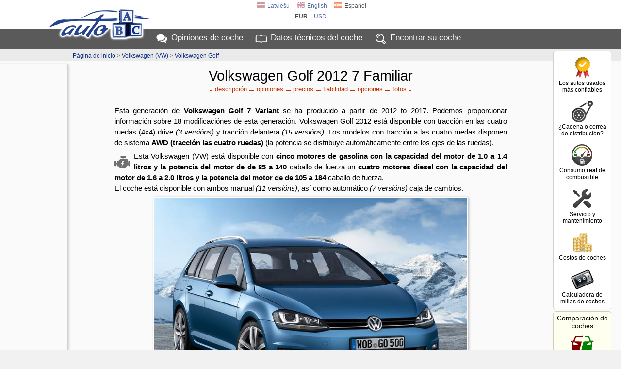

--- FILE ---
content_type: text/html; charset=UTF-8
request_url: https://es.auto-abc.eu/volkswagen-golf/g652-2012
body_size: 21983
content:
<!DOCTYPE html>
<html xmlns="http://www.w3.org/1999/xhtml" xml:lang="es" lang="es">
<head>
<meta http-equiv="Content-Type" content="text/html; charset=utf-8" />
<title>Volkswagen Golf 2012 7 Familiar (2012 - 2017)  opiniones, especificaciones técnicos, precios</title>
<meta http-equiv="Content-Language" content="es" />
<meta property="og:title" content="Volkswagen Golf 2012 7 Familiar (2012 - 2017)  opiniones, especificaciones técnicos, precios"/>
<meta property="og:image" content="https://img.autoabc.lv/volkswagen-golf/volkswagen-golf_2013_Universals_15111121120_6.jpg"/>
<meta property="og:url" content="https://es.auto-abc.eu/volkswagen-golf/g652-2012" />
<meta property="og:image:width" content="800" />
<meta property="og:image:height" content="514" />
<meta property="og:type" content="website" />
<meta content="Volkswagen Golf 2012 7 Familiar - 2017 especificaciones técnicos, consumo real de combustible, opiniones de los usuarios etc. 18 Volkswagen Golf modificaciones: potencia de 85 a 184 CV, consumo de combustible de 3.9 a 5.3 l/100km." name="Description" />
<meta property="og:description" content="Volkswagen Golf 2012 7 Familiar - 2017 especificaciones técnicos, consumo real de combustible, opiniones de los usuarios etc. 18 Volkswagen Golf modificaciones: potencia de 85 a 184 CV, consumo de combustible de 3.9 a 5.3 l/100km." />
<meta property="fb:app_id" content="751357238297152" />
<meta name="twitter:card" content="summary">
<meta name="twitter:title" content="Volkswagen Golf 2012 7 Familiar (2012 - 2017)  opiniones, especificaciones técnicos, precios" />
<meta name="twitter:description" content="Volkswagen Golf 2012 7 Familiar - 2017 especificaciones técnicos, consumo real de combustible, opiniones de los usuarios etc. 18 Volkswagen Golf modificaciones: potencia de 85 a 184 CV, consumo de combustible de 3.9 a 5.3 l/100km." />
<meta name="twitter:image" content="https://img.autoabc.lv/volkswagen-golf/volkswagen-golf_2013_Universals_15111121120_6.jpg" />
<link rel="stylesheet" type="text/css" href="/stils.css" />
<meta name=viewport content="width=device-width, initial-scale=1">

<link rel="shortcut icon" href="/favicon.png" />
<link rel="apple-touch-icon" href="//img.autoabc.lv/_img/fav_57.png" sizes="57x57">
<link rel="apple-touch-icon" href="//img.autoabc.lv/_img/fav_72.png" sizes="72x72">
<link rel="apple-touch-icon" href="//img.autoabc.lv/_img/fav_76.png" sizes="76x76">
<link rel="apple-touch-icon" href="//img.autoabc.lv/_img/fav_114.png" sizes="114x114">
<link rel="apple-touch-icon" href="//img.autoabc.lv/_img/fav_120.png" sizes="120x120">
<link rel="apple-touch-icon" href="//img.autoabc.lv/_img/fav_144.png" sizes="144x144">
<link rel="apple-touch-icon" href="//img.autoabc.lv/_img/fav_152.png" sizes="152x152">
<meta name="msapplication-TileImage" content="//img.autoabc.lv/_img/fav_144.png">
<meta name="msapplication-TileColor" content="#ffffff"/>
<meta name="application-name" content="auto-abc.lv" />
<meta name="msapplication-square70x70logo" content="//img.autoabc.lv/_img/fav_70.png"/>
<meta name="msapplication-square150x150logo" content="//img.autoabc.lv/_img/fav_150.png"/>
<meta name="msapplication-wide310x150logo" content="//img.autoabc.lv/_img/fav_310x150.png"/>
<meta name="msapplication-square310x310logo" content="//img.autoabc.lv/_img/fav_310.png"/>

<link rel="alternate" hreflang="lv" href="https://www.auto-abc.lv/volkswagen-golf/g652-2012" />    
<link rel="alternate" hreflang="en" href="https://www.auto-abc.eu/volkswagen-golf/g652-2012" />    
<link rel="alternate" hreflang="es" href="https://es.auto-abc.eu/volkswagen-golf/g652-2012" />    
<link rel="dns-prefetch" href="https://img.autoabc.lv/" />
<link rel="dns-prefetch" href="https://fonts.googleapis.com/" />
<link rel="dns-prefetch" href="https://googleads.g.doubleclick.net/" />
<link rel="dns-prefetch" href="https://pagead2.googlesyndication.com/" />
<link rel="dns-prefetch" href="https://www.googletagservices.com/" />
<link rel="prefetch" href="https://img.autoabc.lv/_img/ikonas.svg" />
<link rel="prefetch" href="https://img.autoabc.lv/_img/ikonas_50.png" />
<style>
html { min-height: 100%; }
body {   font-family: -apple-system, BlinkMacSystemFont, "Segoe UI", Roboto, Oxygen-Sans, Ubuntu, Cantarell, "Helvetica Neue",sans-serif; font-size:100%; }
.wrap_tb { display:block; height:5px; clear:both;}
.fons_menu { max-height:42px; overflow: hidden; }
.fons_slider { height: 84px; overflow: hidden; }
.d-block { display: block; }
.d-inline-block { display: inline-block; }
.d-none { display: none !important; }
.bordered_img { border:solid 2px #ffffff; box-shadow:2px 2px 5px 0px rgba(50, 50, 50, 0.4);}
.position-relative {position:relative;}

.noads_zone .google-auto-placed, body > .google-auto-placed, .main_content_outer > .google-auto-placed, #mainContent div:first-child.google-auto-placed,
.no_ad_after + .google-auto-placed {  display: none !important; }

#nobrBox a { display: block; }
.d-inline-block, .ico25 { display: inline-block; }
.ico25 { width:24px; height:24px; }
.ico50 { display: block; width:50px; height:50px; }
#lang_switch .ico25 { width:16px; height:16px; }
.lazy {   background-image: none !important;   background-color: #F1F1FA; }
ins.adsbygoogle[data-ad-status="unfilled"] { display: none !important; }
.read-more-block:before { content:'Leer más: ';  }
@media (max-width:1130px) {
    #nobrBox a { display: inline-block; }
    #nobrBox .ico50 { display: inline-block;  float: left; margin-right: 4px; width:20px; height:20px; background-size: 20px; }
}
@media (min-width: 768px) { /* Above MD */
    .lin2 {  min-height: 2.4em; }
    .d-md-none { display: none !important; }
}
@media (min-width: 576px) { /* Above SM */
  .d-sm-none { display: none !important; }
  .d-sm-block { display: block !important; }
  .d-sm-inline-block { display: inline-block !important; }
}
@media (max-width:576px) {
    .menu { padding:2px 2px 4px 2px; height: 36px; }
    .fons_menu { height:36px; max-height:36px; }
    .menu a i, #nobrBox a i {display: none;}
    a.menu-sec { display: none;}
    
}
</style>


<script async src="https://pagead2.googlesyndication.com/pagead/js/adsbygoogle.js?client=ca-pub-3673953763070607" crossorigin="anonymous"></script>

<script type="text/javascript">
var orient = window.orientation;
if (Math.abs(orient)==90) document.cookie="screen_width="+screen.height+"; path=/; domain=auto-abc.eu"; else document.cookie="screen_width="+screen.width+"; path=/; domain=auto-abc.eu";

function do_hlight(elId,addClass) {
    var elIdType = elId.substring(0,1);
    if (elIdType=='.') {
        elId = elId.substring(1);   var els = document.getElementsByClassName(elId);
        for (i = 0; i < els.length; i++) { els[i].classList.add(addClass); } 
    } else {
        if (elIdType=='#') elId = elId.substring(1);
        var el = document.getElementById(elId);
        if (el) el.classList.add(addClass);
    }
}

function do_scroll_and_hlight(elId,addClass) {
    if (elId.substring(0,1)=='#') elId = elId.substring(1);
    var el = document.getElementById(elId);
    if (el) { el.scrollIntoView(); el.classList.add(addClass); }
}
function loadCarModelsV2(raz_id, razElID, modElID, selectedId) { // ielādē selectā modEl ražotāja raz_id modeļus
   raz_id = parseInt(raz_id);
   var modEl = document.getElementById(modElID);
   if (raz_id > 0) {
        var razEl = document.getElementById(razElID);
        var modElLoading = document.getElementById(modElID+'Loading');
        modEl.classList.add('d-none');
        modElLoading.innerHTML = '<img src="//img.autoabc.lv/_img/loading.gif" alt="Loading" border="0" width="16" height="16">';
        var xmlhttp = new XMLHttpRequest();
        xmlhttp.onreadystatechange = function() {
            if (xmlhttp.readyState == XMLHttpRequest.DONE) {
               if (xmlhttp.status == 200) {
                   //console.log('data:'+xmlhttp.responseText);
                   var modArray = JSON.parse(xmlhttp.responseText); //console.log('data:'+modArray);
                   modEl.length = 0;
                   modEl.add(new Option('- elegir '+ razEl.options[razEl.selectedIndex].text+' modelo -', ''));
                   modArray.forEach(function(current) { 
                       modEl.add(new Option(current.value, current.id));
                   });
                   
                   modElLoading.innerHTML = '';;
                   modEl.classList.remove('d-none');
               }
            }
        };
        var url = "/auto_get.php?tips=3&lang=2&parnt=" + raz_id;
        xmlhttp.open("GET", url, true);
        xmlhttp.send(); 
   } else {
       modEl.length = 0;
       modEl.classList.add('d-none');
   }
}
</script>

<link rel="prefetch" href="https://img.autoabc.lv/volkswagen-golf/volkswagen-golf_2013_Universals_15111121120_6.jpg" />
</head>

<body class="body_lang_2">
<div class="noads_zone">
<div class="fons_balts">
    <div class="wrap" id="topper" style="position: relative;">
        <a name="top"></a>
        <a id="logo" href="/"><img src="//img.autoabc.lv/_img/auto_abc_logo.png" loading="lazy" width="227" height="76" alt="Logo" /></a>
        <a id="logo_sm" href="/" title="Auto ABC logo"></a>
        <div id="lang_switch" class="default">
<a href="https://www.auto-abc.lv/volkswagen-golf/g652-2012"><span class="ico25 flag_lv"></span>Latviešu</a><a href="https://www.auto-abc.eu/volkswagen-golf/g652-2012"><span class="ico25 flag_en"></span>English</a><span onclick="document.getElementById('lang_switch').classList.remove('default');"><span class="ico25 flag_es"></span>Español</span>            <div class="currency_switch">
                <a href="javascript:;;" class="current" onclick="document.getElementById('lang_switch').classList.remove('default');">eur</a>
            <a href="javascript:;;" class="curr_set">usd</a>            </div>
                        </div>        
    </div>
</div>
<div class="fons_peleks fons_menu">
    <div class="wrap menu">
        <a href="/#opiniones" class="ma">Opiniones<i> de coche</i></a>
        <a href="/#auto-dati" class="mt">Datos técnicos<i> del coche</i></a>
        <a href="/" class="mi d-none d-sm-inline-block" id="menu_sec_find">Encontrar<i> su coche</i></a>
        <a href="javascript:;;" class="mm float-right" id="menu-sec-switch" title="Mostrar menú"></a>    </div>
</div>
<div class="fons_gaiss">
    <div class="wrap nobraukums d-none d-sm-block" id="menu_sec">
        <div id="nobrBox">
            <a href="/info/autos-usados-mas-confiables" class="nb_ula"><span class="ico50 uzt"></span>Los autos usados más confiables</a>
            <a href="/correa-o-cadena-distribucion" class="nb_kvs"><span class="ico50 kvs"></span>¿Cadena o correa de distribución?</a>
            <a href="/info/consumo-real-combustible" class="nb_rfl"><span class="ico50 rfl"></span>Consumo <b>real</b> de combustible</a>            
            <a href="/info/mantenimiento_coche" class="nb_mnt"><span class="ico50 srv"></span>Servicio y mantenimiento</a>            
            <a href="/coches-gastos/" class="nb_izm"><span class="ico50 izm"></span>Costos de coches</a>
            <a href="/mileage-calculator/" class="nb_nbr"><span class="ico50 nbr"></span>Calculadora de millas de coches</a>             
            
        </div>
    </div>
</div>
<div class="fons_balts">
    <div class="wrap compare">
        <div id="compareBox">
            <h2>Comparación de coches</h2>
            <div id="compareBoxMods">
    <a href="/compare/volkswagen-golf-g652" class="compareAddOuter"><span class="compareAddIco inl lrg"></span> Compara las ventajas y desventajas del Volkswagen Golf con otro auto</a>    
                </div>
        </div>
    </div>
</div>
<div class="wrap"><div id="quicklinks_right"></div></div><div class="fons_gpel">
    <div class="wrap">
        <div id="top_pth" class="peleks"><a href="/#auto-dati">Página de inicio</a> &gt; <a href="/volkswagen">Volkswagen (VW)</a> &gt; <a href="/volkswagen-golf">Volkswagen Golf</a></div>
    </div>
</div>
</div>
<div class="fons_gaiss main_content_outer">
    <div class="wrap" id="mainContent" >
<div id="top_outer_wrapper" class="noads_zone"> 
<h1>Volkswagen Golf 2012 7 Familiar</h1>
<style>
#quicklinks_right .tt { display: block; padding: 6px 0px 0px; font-size: 13px; font-weight: 400;}
#quicklinks_right a {    display: block;    padding: 32px 0px 0px;    font-size: 13px;    color: #303030;    background: url('//img.autoabc.lv/_img/quicklinks_right.png') no-repeat;
    background-position: center 0px;    margin: 10px 0px 15px;    opacity:0.9;
}
#quicklinks_right a:hover { opacity: 1; }
#quicklinks_right .link_c {  background-position: center -50px; }
#quicklinks_right .link_n {  background-position: center -100px; }
#quicklinks_right .link_at {  background-position: center -150px; }
#quicklinks_right .link_k {  background-position: center -200px; }
#quicklinks_right .link_d {  background-position: center -250px; }
#quicklinks_right .link_p {  background-position: center -302px; }
#quicklinks_right .link_f {  background-position: center -350px; }
#quicklinks_right .link_v {  background-position: center -400px; }
#quicklinks_right .link_aa {  background-position: center -450px; color: #586714; font-size: 12px;  }
#quicklinks_right .link_s {  background-position: center -515px; }
.ql_title { display: none; }
@media (max-width: 576px) {
    .quicklinks { padding: 2px; margin: 0px 4px 2px; border: solid 1px #f0f0f0; background: #fafafa; font-weight: 400; }
    .quicklinks .ql_title { display: block; background: #d0d0d0; padding: 6px; color: #000000; cursor:pointer; }
    .quicklinks .ql_title:after { filter: invert(100%) sepia(0%) saturate(4279%) hue-rotate(39deg) brightness(113%) contrast(63%); }
    .quicklinks .ql_title:after { content:''; display: inline-block; height: 16px; width: 16px; background-image: url(//img.autoabc.lv/_img/ikonas.svg);  background-size: 36px; background-position: 0 -542px; position: relative; left: 6px; top: 3px;  }
    .quicklinks.expanded .ql_title:after { background-position: -18px -542px; }
    .quicklinks .qll { display: none; padding: 4px; color: #254590;  }
    .quicklinks .qll:before, .quicklinks .qll:after { display: none;}
    .quicklinks.expanded .qll { display: block; }
}
</style>
<script>
function closeMobileSubmenu() { document.getElementById('quicklinksTop').classList.remove('expanded'); };
</script>
<div class="quicklinks" id="quicklinksTop">
<span class="ql_title" onclick="document.getElementById('quicklinksTop').classList.toggle('expanded');">Más sobre Volkswagen Golf 2012</span>
<a href="#apraksts" class="link_ap qll" onclick="closeMobileSubmenu()">descripción </a><a href="/volkswagen-golf/g652-2012/opiniones" class="link_at qll" onclick="closeMobileSubmenu()">opiniones </a><a href="#cena" class="link_c qll" onclick="closeMobileSubmenu()">precios </a><a href="#kvalitate" class="link_k qll" onclick="closeMobileSubmenu()">fiabilidad </a><a href="#papildaprikojums" class="link_p qll" onclick="closeMobileSubmenu()">opciones </a><a href="#foto" class="link_f qll" onclick="closeMobileSubmenu()">fotos </a></div>    
    
</div><style type="text/css">
.tag_main_holder h1 {    margin-bottom: 12px;}
.bg_mod {    padding: 10px;    margin: 0px auto 0px;    position: relative;}
.form_table, .auto_pics {    width: 90%;    margin: 0 auto 30px;}
.bg_mod .form_table { width: 100%; }
.cenas_table { margin-top: 20px; }
.vers_table { margin-bottom: 5px; font-size: 14px;}
.vers_table td, .vers_table th { text-align: left;}
.vers_table .raz_dat { display: block; font-size: 11px; line-height: 1em; color: #555555; min-height: 14px;}
.vers_table .raz_dat:before { content: ''; display: inline-block; float: left; margin-right: 4px;  width: 12px; height: 12px; background-image: url('//img.autoabc.lv/_img/icon_cal.svg'); background-position: 0px 0px; background-size: 12px; background-repeat: no-repeat; position: relative; top: -1px; }
.vers_table th select { border: solid 1px #c0c0c0; font-size: 10px; display: block; width: 100%;}
.vers_table tr:first-child { vertical-align: top;}
.vers_table .amntGraph { display: block; height: 4px; width: 0px; background: #B1B1A8; margin-top: 4px; opacity: 0.7; }
.vers_table .th_jauda { width: 100px;}
.vers_table .th_paterins { width: 140px;}
.vers_table .amntGraphPat { background: linear-gradient(90deg, rgba(0,101,4,1) 0px, rgba(138,134,0,1) 70px, rgba(134,0,0,1) 120px); }
.vers_table .amntGraphJauda { background: linear-gradient(90deg, rgba(134,0,0,1) 0px, rgba(138,134,0,1) 40px, rgba(0,101,4,1) 90px); }
.vers_table.info_text { margin-top: 0;}
.vers_table .muted { opacity: 0.6;}
.vers_table .muted, .vers_table .muted a, .vers_table sup, .vers_table small { color:#505050; }
.vers_table .vttl { font-weight: 400; }

.vers_table td { border-left: solid 1px #ffffff; border-bottom: solid 1px #C3C3BD; padding-bottom: 9px; }
.vers_table th { font-size: 14px; padding: 2px 3px 2px 8px; border-left: solid 1px #C3C3BD; position: relative; top: 0px; left:0px; min-width: 10%; } 
.vers_table td:first-child { border-color: #C3C3BD; min-width: 36%; }

.apraksts { margin: 0px auto 30px; text-align: justify;  padding: 0px 12px 0px 12px; font-size: 15px; line-height: 22px;  }
.apraksts p { margin: 6px 0px 6px 0px; padding: 0px; font-family: Tahoma, Arial, Helvetica, sans-serif; }
.apraksts p b { font-weight: 600; }
.apraksts h3, .apraksts h2 { margin: 24px 0px 0px;}
.info_text h2 { line-height: 1.2em; text-align: left; padding: 5px 0px;}
.brd_box h2 { margin: 5px 0px 0px 0px; padding: 5px 0px 5px 48px !important;}
.brd_box h2:before {
    content: ''; display: block; height: 36px; width: 36px; 
    position: absolute; margin: -6px 0px 0px -42px;
    background: url(//img.autoabc.lv/_img/noskrejiens.png) center center no-repeat;
    background-size: contain;
}
.brd_box.box_nod h2:before { height: 24px; margin-top: -2px; background-image: url(//img.autoabc.lv/_img/nodoklis.png); }
.brd_box.box_izm h2:before { height: 24px; margin-top: -2px; background-image: url(//img.autoabc.lv/_img/izmaksas.png); }
.brd_box.box_kval h2:before { height: 32px; margin-top: -4px; background-image: url(//img.autoabc.lv/_img/quicklinks_right.png); background-position: center -200px; background-size: auto; }

.info_table, .info_text {    width: 85%;    margin: 0px auto 30px; }
.info_table { margin-bottom: 10px;}
.info_table td { padding: 6px 2px 6px 2px; text-align: left;  }
.info_table th { text-align: right; padding: 6px 6px 6px 6px; width: 25%; white-space: nowrap; vertical-align: top; }
.info_table tr th:first-child { width: 27%; } 
.info_table.two_col tr th { width: 43%; padding-right: 12px; }
.info_table .vab { vertical-align: bottom; }

.info_text {  padding: 5px 0px 10px; line-height: 22px; margin: 15px auto 0px; }
.info_text .dscr { min-height: 250px; text-align: justify; background-color: #f0f0f0; padding-bottom: 5px;  }
.info_text .adiv { float: right;  width: 310px; height: 250px;  position: relative; top: -15px; right: -25px; }
.info_text .dscr h3, .info_text .dscr h2 { margin-left: 10px;}
.info_text p.hints { padding-left: 30px; min-height: 28px; background-position: 4px 2px; }
.info_text .highlight { background: #ffffff; padding-left: 12px; padding-top: 6px; border-left: 4px solid #D86C44; margin-left: 0px; }
.info_text.box_kval .text-left { padding: 0px 10px;}

.auto_main_img {    position: absolute;    right: -10px;    top: -24px;    width: 240px;  height: auto;    }
.auto_main_img, .auto_pics p {    border: solid 2px #ffffff;    box-shadow: 2px 2px 5px 0px rgba(50, 50, 50, 0.4);     }

.auto_pics p {    margin: 1%;    width: 29%; max-width: 244px;  box-sizing:border-box; display: inline-block; position: relative; background: #ffffff; }
.auto_pics p img { width: 100%; }
.auto_pics span {  font-size: 12px;  width: 100%; background: #ffffff; margin-bottom: -2px; display: block;  padding: 2px 0px; }

.quicklinks.qlbtm { margin: 5px 0px 15px;}
.quicklinks.qlbtm a { font-size: 16px; color: #0A2E82; font-weight: 400;}
.quicklinks.qlbtm a:before, .quicklinks.qlbtm a:after { background: #0A2E82; }

.ats_preview  { 
    font-size: 14px; line-height: 22px; text-align: left; width: 90%; margin: 0 auto 10px;  padding: 4px 4px 4px 60px; min-height: 58px;
    color: #2A4D23; border: solid 1px #3A7B2C; border-radius: 5px;   background: #ffffff;    position: relative;
}
.ats_preview:before { content: ''; display: inline-block; width:50px; height:50px; position: absolute; left: 4px; background-image:url(//img.autoabc.lv/_img/ikonas.svg); background-repeat: no-repeat; background-position: -50px -400px; }
.ats_preview a { display:block; text-align:center; color:#205F11; font-size:14px; height: 20px; font-weight: 400; margin-top: 4px; }

.info_text .nobr_links { margin: 2px 12px 6px 16px; }
.nobr_links a { display: inline-block; margin: 5px 8px 0px; font-weight: 400; font-size: 18px; }

.video_outer_wrapper h4 { margin: 12px 0px 0px 0px;}
.colEmission b { color: #003300;}

.amz180x150, .amz250x250 { float: right; margin: 5px 0px; }
.compareAddonPicture { display: none; }

.info_text .papraksts { color: #333333;  padding: 10px 20px 10px 60px;  border-left: 6px solid #78A5C0 ;  line-height:1.6;  position: relative;  background:#efefef; margin-right: 10px; }
.info_text .papraksts::before { font-family: "Source Sans Pro";  content: "\201C";  color:#78A5C0;  font-size: 96px;  position: absolute;  left: 10px;  top:-35px; }
.vdscr .papraksts { padding: 4px 20px 4px 40px;  border-left: 4px solid #78A5C0; margin: 8px 10px 16px 0px; background: transparent; font-weight: 500; color: #003366;  }
.vdscr .papraksts::before { font-size: 64px; top: -23px; left: 6px; }
.info_text .papraksts::after{ content: ''; }    
.info_text .highlight .papraksts { border-left: none;}

.vdscr .papraksts.ptype-0::before { content: "!"; color: #C07878; left: 12px;  }
.vdscr .papraksts.ol.ptype-0::before  { transform: scale(1, 0.7); top: -24px; font-weight: 600; left: 10px;  font-size: 52px; }
.vdscr .papraksts.ptype-0 { border-left: 4px solid #C07878; color: #923131; }
.vdscr .papraksts h3 { display: inline-block; margin: 0px; font-weight: 600; color: #3B6E8C; font-size: 20px;}
.vdscr .papraksts b { font-weight: 700; }

.dz_models a:not(:last-child):after { content: ', ';}

.info_table .pinf { text-align: left; padding: 0; margin: 0; font-size: 13px; line-height: 18px; }
.hlights { margin-top: 0px !important; font-size: 13px; color: #0A480C;}

@media (max-width:980px) {
    .compareAddonPicture {
        display: block;        padding: 5px 8px;        width: 130px;        min-height: 80px;        position: absolute; right: 5%; margin-top: -96px;        font-size: 12px;
        line-height: 1.4em;        text-align: center;        background: #FFFFEA;        border: solid 1px #d0d0d0;    
    }
    .compareAddonPicture:hover { background: #ffffff; border-color: #800000;}
    .compareAddonPicture .compareAddIco { display: block;}
    #auto_main_img a { display: block; text-align: left; margin-left: 10%; }
    .hlights { font-size: 12px; line-height: 16px;}
}

@media (max-width:768px) {
    .auto_pics span {  font-size: 11px;  height: 24px; overflow: hidden; }
    .vers_table { font-size: 13px; line-height: 18px; }
    .vers_table .vttl { display: block; margin-bottom: 6px;}
    .vers_table .raz_dat { margin-top: 4px;}
    .info_table, .info_text {    width: 96%; }
    .info_text { margin-top: 5px;}
    .bg_mod {    padding: 7px 0px; }
    .form_table th { font-size: 13px; }
    .vers_table td { padding: 6px 4px 6px 6px; }
    #top_outer_wrapper.fxed { position: fixed; top:0px; left: 0px; background: #ffffff; z-index: 9999; width: 100%; border-bottom: solid 2px #d0d0d0; }
    #top_outer_wrapper.fxed .car_navi  { /* display: none; */ top:0px; }
    #top_outer_wrapper.fxed .car_name  { /* white-space: nowrap; */ font-size: 11px; }
    #top_outer_wrapper.fxed .quicklinks a { font-size: 12px; padding: 2px 5px 2px; }
    #top_outer_wrapper.fxed .quicklinks { padding: 1px 0px 3px;}
    #top_outer_wrapper h1 { border-bottom: solid 1px #D8D8D8; padding-bottom: 4px; margin-bottom: 0;} /* Version title */
    
    .info_text .h360mob { max-height: 360px; overflow: hidden; }
    .info_text .h360mob:after { content: '---------- Leer más ----------';
        width: 100%;        height: 44px;  padding-top: 14px;  text-align: center; line-height: 36px; font-weight: 600; color: #0A2E82; cursor: pointer;
        position: absolute; text-align: center;
        left: 0; bottom: 0; background: linear-gradient(rgba(255,255,255, 0) 0px, rgba(239, 239, 239, 1) 21px, rgba(239, 239, 239, 1)); 
    }
    .info_text .h360mob.expanded, .info_text .h360mob.sm { max-height: none; }
    .info_text .h360mob.expanded:after, .info_text .h360mob.sm:after { display: none; }
    .hlights { font-size: 11px; line-height: 15px; }
}

@media (max-width:576px) {
    .hlights { margin-top: 2px !important; margin-left: 0px !important; font-size: 12px; line-height: 18px; }
    .compareAddonPicture { font-size: 11px; min-height: auto; margin-top: -80px; right: 0.5%; padding: 4px 4px; } 
    .info_table, .info_table tbody, .info_table tr {  display: block; width: 100%; }
    .info_table tr { background: #F6F6F4 !important;}
    .info_table th, .info_table td { display: block; min-width: 50%; width: auto; }
    .info_table th { text-align: left; padding-left: 10px; float: left;  }
    .info_table td { text-align: right;  padding-right: 10px; border-bottom: solid 1px #D6D6D4;  }
    .info_table { border-top: solid 1px #D6D6D4; }
    .info_table .pinf { margin-top: 6px !important; margin-left: 8px;}
    
    .vers_table, .vers_table td, .vers_table tr, .vers_table tbody { display: block; width: 100%; }
    .vers_table tr { padding-bottom: 4px; border-bottom: solid 1px #C3C3BD; }
    .vers_table tr th:first-child { display: none; }
    .vers_table th select { display: none; }
    .vers_table tr th { display: none; }
    
    .vers_table tr td { text-align: left; position: relative;  padding: 4px 2px 5px 6px; vertical-align: top; border: none; }
    .vers_table .raz_dat { display: inline-block; margin-left: 5%;} 
    .vers_table .vttl { display: inline-block; min-width: 40%; padding-top: 3px; margin-bottom: 3px; } 
    
    .vers_table .amntGraph { display: none; }
    
    .vers_table tr td:first-child { text-align: left; position: relative; top:2px; font-size: 15px; }
    .vers_table tr td:nth-child(n+2) { display: inline-block;  box-sizing: border-box; font-size: 12px; padding-right: 0px;  width:auto; min-height: 22px; margin-right: 4px; }
    .vers_table sup { display: none;}
  
    .auto_main_img { position: static; margin: -10px auto 10px;}
    .auto_main_img_larger { width: 320px; }
    .info_text { width: 99%; margin-top: 3px;}
    .info_text p { margin: 6px 6px 6px 6px; }
    .info_text h2 { margin-left: 4px; }
    .info_text .dscr { background: none; }
    .info_text .adiv { float: none; top: 0px; right: 0px; margin: 2px auto; width: 98%;}
    .auto_pics p { width: 45%; }
    .ats_preview {  width: 96%;  padding-left: 46px; background-position: 4px 6px;   }   
    .ats_preview:before { width:36px; height:36px; background-repeat: no-repeat; background-position: -38px -288px; background-size: 72px; }
}
</style>
<div class="info_text">   
    <a name="apraksts" class="no_ad_after"></a> 
    <div class="apraksts">
        <p class="lin2 mt-0">Esta generación de <b>Volkswagen Golf 7 Variant</b> se ha producido a partir de 2012 to 2017. Podemos proporcionar información sobre 18 modificaciónes de esta generación. Volkswagen Golf 2012 está disponible con  tracción en las cuatro ruedas (4x4) drive <i>(3 versións)</i> y tracción delantera <i>(15 versións)</i>. Los modelos con tracción a las cuatro ruedas disponen de sistema <b>AWD (tracción las cuatro ruedas)</b> (la potencia se distribuye automáticamente entre los ejes de las ruedas).</p><p class="lin2"><span class="p_eng"></span>Esta Volkswagen (VW) está disponible con  <b>cinco&nbsp;motores de gasolina con la capacidad del motor de 1.0 a 1.4 litros y la potencia del motor de de 85 a 140</b> caballo de fuerza un  <b>cuatro&nbsp;motores diesel con la capacidad del motor de 1.6 a 2.0 litros y la potencia del motor de de 105 a 184</b> caballo de fuerza.<br> El coche está disponible con ambos manual <i>(11 versións)</i>, así como automático <i>(7 versións)</i> caja de cambios.</p>
    <div id="auto_main_img">
    <img src="https://img.autoabc.lv/volkswagen-golf/volkswagen-golf_2013_Universals_15111121120_6.jpg" alt="Volkswagen Golf 2012 foto"  width="660" height="424" class="bordered_img" /><br>
    <a href="#foto">Todas Volkswagen Golf 2012 7 familiar fotos</a></div><a href="/compare/volkswagen-golf-g652" class="compareAddonPicture"><span class="compareAddIco inl"></span> Compara las ventajas y desventajas del Volkswagen Golf con otro auto</a></p><div class="d-block d-lg-none sm-only-ad" style="margin-top:8px;">
<script async src="https://pagead2.googlesyndication.com/pagead/js/adsbygoogle.js?client=ca-pub-3673953763070607" crossorigin="anonymous"></script>
<!-- auto-abc apraksts horizontal -->
<ins class="adsbygoogle" style="display:block" data-ad-client="ca-pub-3673953763070607" data-ad-slot="6362820687" data-ad-format="horizontal" data-full-width-responsive="true"></ins>
<script>
 (adsbygoogle = window.adsbygoogle || []).push({});
</script>
</div><p class="lin2"><span class="p_pat"></span>Volkswagen Golf 2012 7 familiar <b>consumo medio de combustible</b> en ciclo combinado para motor de gasolina es desde <b>4.3&nbsp;a&nbsp;5.3</b>&nbsp;litro por 100km, mientras para el motor diesel - de <b>3.9&nbsp;a&nbsp;4.8</b>&nbsp;litro por 100km. La versión de motor de <u>gasolina más económica Volkswagen Golf 2012 7 familiar es</u> <a href="/volkswagen-golf/v20186-2015">Volkswagen Golf 1.0 TSI</a>, el consumo de 4.3 litros por cada 100 km. Mientras que el diesel del ás económicos - <a href="/volkswagen-golf/v6065-2013">Volkswagen Golf Variant 1.6 TDI</a> de 100&nbsp;kilómetros consume 3.9 litros de diesel.<br>
Según los opiniones de los usuarios, el <b>consumo real</b> de Volkswagen Golf es, por término medio, acerca de aproximadamente <u>para 31 porcentajes mayor</u> que el declarado por el fabricante (de media +27% para motores gasolina y +34% para motores diesel). Para obtener un rendimiento de combustible real más detallado de cada modelo, selecciona una <a href="#modifikacijas">variante específica del Volkswagen Golf</a>. </p><p class="lin2 colEmission"><span class="p_co2"></span>Volkswagen Golf 2012 7 familiar <b>CO2 emisiones</b>  para motor de gasolina son de <b>115&nbsp;a&nbsp;124</b>&nbsp;gramos por kilómetro, mientras para el motor diesel - de <b>102&nbsp;a&nbsp;108</b>&nbsp;gramos por kilómetro. Desde Volkswagen Golf con motores de gasolina las emisiones de CO2 más bajas han <a href="/volkswagen-golf/v6059-2013">Volkswagen Golf Variant 1.2 TSI</a> que produce un promedio de 115 gramos de CO2 por kilómetro. A su vez, de los diésel Volkswagen Golf menos CO2 distribuye <a href="/volkswagen-golf/v6065-2013">Volkswagen Golf Variant 1.6 TDI</a> - 102 gramos por km.</p></p><p class="lin2"><span class="p_atr"></span>La mejor aceleración de 0 a 100 km/h - <b>7.9 segundos</b> tiene  <a href="/volkswagen-golf/v20180-2013">Volkswagen Golf GTD 2.0 TDI</a> versión, a la inversa del más lento uno es <a href="/volkswagen-golf/v6059-2013">Volkswagen Golf Variant 1.2 TSI</a> alcanzar esta velocidad sólo en 12.6 segundos. La <b>velocidad máxima es de 231 km/h</b> para la versión <a href="/volkswagen-golf/v20181-2013">2.0 diesel 4 cilindros 184 caballos (Volkswagen Golf GTD 2.0 TDI)</a>.</p></p><p class="lin2"><span class="p_izm"></span><b>La longitud del Volkswagen Golf</b> es de 456&nbsp;cm, es un automóvil tamaño decente . En comparación - Volkswagen Golf es aproximadamente 3&nbsp;cm más largo que <a href="/Honda-Civic/g869-2014">Honda Civic familiar</a>, y 6&nbsp;cm más corto que el <a href="/BMW-3-serija/g135-2012">BMW 3 serie familiar</a>. <b>Volkswagen Golf peso bruto</b> es  de 1790 a 2030&nbsp;kg (dependiendo de la modificación), que es aproximadamente el mismo que el promedio de los automóviles de esta edad y clase. <b>Espacio del maletero de Volkswagen Golf</b> es de 605&nbsp;litros, abatiendo todos los asientos traseros se puede aumentar la capacidad del maletero hasta 1620&nbsp;litros.</p><p class="lin2"><span class="p_fin"></span>Este Volkswagen (VW) es en el grupo de precio promedio, se puede comprarlo (en Letonia) por alrededor de 8500&nbsp;€. Según las <a href="#opiniones">opiniones de los usuarios</a>, los costos medios de reparación de Volkswagen Golf son de 100&nbsp;€ por año. Los usuarios calcularon el <b>coste de propiedad del Volkswagen Golf 2012</b> para esta generación, obtuvieron un coste medio de 2000 € al año y 0.39 € de coste por un kilómetro. Los costes de combustible se estimaron en un 40%, mientras que los costes de reparación y mantenimiento, en un 33% del total. Disponemos de una excelente <a href="/coches-gastos/"><b>calculadora del coste del coche</b></a>, <a href="#gastos">calcula los costes de propiedad del Volkswagen Golf para tu situación y hábitos de conducción aquí!</a> A continuación encontrará información más detallada sobre los precios y los <a href="#cena">costos de Volkswagen Golf</a>.</p><p class="lin2"><span class="p_ats"></span>En las evaluaciones de los usuarios, Volkswagen Golf recibió una calificación <b>promedio de 8.7</b> (de 10) - mejor que la tasa promedio para los mismos años de autos (8.0). Todos los autores de las opiniones recomendarían Volkswagen Golf al amigo.</p><a name="modifikacijas"></a> <h2>Volkswagen Golf modificaciones</h2>
<p class="hints down">Haga clic en el título de modificación para la ficha tecnica detallada</p><div class="bg_mod">
<table class="form_table vers_table" id="versionsTableMain" cellspacing="0">
<tr>
    <th class="th_title">Modificación</th>
    <th class="th_dzinejs">Motor    <select name="vers_filter_degviela" id="vers_filter_degviela" title="Combustible">
      <option value="0">- todas -</option>
      <option value="8">sólo gasolina</option>
      <option value="9">sólo diesel</option>
    </select>    </th>
    <th class="th_jauda">Potencia</th>
    <th class="th_paterins">Consumo</th>
    <th>Caja de cambios    <select name="vers_filter_karba" id="vers_filter_karba" title="Caja de cambios">
      <option value="0">- todas -</option>
      <option value="13">sólo manual</option>
      <option value="14">sólo automática</option>
    </select>
    </th>    <th class="th_piedzina">Tracción    <select name="vers_filter_piedz" id="vers_filter_piedz" title="Tracción">
      <option value="0">- todas -</option>
      <option value="10">sólo Tracción delantera (FWD)</option>
      <option value="11">sólo Tracción trasera (RWD)</option>
      <option value="12">sólo Tracción cuatro ruedas (AWD, 4x4)</option>
    </select>
    </th></tr>

<tr class="versRow" data-degv="8" data-karba="13" data-piedz="10">
    <td>
        <a href="/volkswagen-golf/v20186-2015" class="vttl">Volkswagen Golf  2015 1.0 TSI</a>
        <span class="raz_dat">Ene 2015 — Dic 2016</span><p class="hlights">La versión gasolina de menor consumo</p>    </td>
    <td>1.0 Gasolina</td>
    <td>115 CV<span class="amntGraph amntGraphJauda" style="width: 43%"></span></td>
    <td>4.3 <small>l/100km</small><span class="amntGraph amntGraphPat" style="width: 41%"></span></td>
    <td>Manual <sup>(6)</sup></td>    <td>Delantera</td></tr>
<tr class="versRow" data-degv="8" data-karba="14" data-piedz="10">
    <td>
        <a href="/volkswagen-golf/v20185-2015" class="vttl">Volkswagen Golf  2015 1.0 TSI</a>
        <span class="raz_dat">Ene 2015 — Dic 2016</span>    </td>
    <td>1.0 Gasolina</td>
    <td>115 CV<span class="amntGraph amntGraphJauda" style="width: 43%"></span></td>
    <td>4.5 <small>l/100km</small><span class="amntGraph amntGraphPat" style="width: 52%"></span></td>
    <td>Automático <sup>(7)</sup></td>    <td>Delantera</td></tr>
<tr class="versRow" data-degv="8" data-karba="13" data-piedz="10">
    <td>
        <a href="/volkswagen-golf/v6059-2013" class="vttl">Volkswagen Golf 2013 Variant 1.2 TSI</a>
        <span class="raz_dat">Ene 2013 — Ene 2017</span><p class="hlights">La versión gasolina de menor consumo por <a href="/info/consumo-real-combustible/volkswagen-golf">consumo real</a></p>    </td>
    <td>1.2 Gasolina</td>
    <td>85 CV<span class="amntGraph amntGraphJauda" style="width: 20%"></span></td>
    <td>5.0 <small>l/100km</small><span class="amntGraph amntGraphPat" style="width: 79%"></span></td>
    <td>Manual <sup>(5)</sup></td>    <td>Delantera</td></tr>
<tr class="versRow" data-degv="8" data-karba="13" data-piedz="10">
    <td>
        <a href="/volkswagen-golf/v6058-2013" class="vttl">Volkswagen Golf 2013 Variant 1.2 TSI</a>
        <span class="raz_dat">Ene 2013 — Ene 2017</span>    </td>
    <td>1.2 Gasolina</td>
    <td>105 CV<span class="amntGraph amntGraphJauda" style="width: 35%"></span></td>
    <td>5.0 <small>l/100km</small><span class="amntGraph amntGraphPat" style="width: 79%"></span></td>
    <td>Manual <sup>(6)</sup></td>    <td>Delantera</td></tr>
<tr class="versRow" data-degv="8" data-karba="14" data-piedz="10">
    <td>
        <a href="/volkswagen-golf/v6060-2013" class="vttl">Volkswagen Golf 2013 Variant 1.2 TSI</a>
        <span class="raz_dat">Ene 2013 — Ene 2017</span>    </td>
    <td>1.2 Gasolina</td>
    <td>105 CV<span class="amntGraph amntGraphJauda" style="width: 35%"></span></td>
    <td>5.0 <small>l/100km</small><span class="amntGraph amntGraphPat" style="width: 79%"></span></td>
    <td>Automático <sup>(7)</sup></td>    <td>Delantera</td></tr>
<tr class="versRow" data-degv="8" data-karba="13" data-piedz="10">
    <td>
        <a href="/volkswagen-golf/v6061-2013" class="vttl">Volkswagen Golf 2013 Variant 1.4 TSI</a>
        <span class="raz_dat">Ene 2013 — Ene 2017</span>    </td>
    <td>1.4 Gasolina</td>
    <td>122 CV<span class="amntGraph amntGraphJauda" style="width: 48%"></span></td>
    <td>5.3 <small>l/100km</small><span class="amntGraph amntGraphPat" style="width: 95%"></span></td>
    <td>Manual <sup>(6)</sup></td>    <td>Delantera</td></tr>
<tr class="versRow" data-degv="8" data-karba="14" data-piedz="10">
    <td>
        <a href="/volkswagen-golf/v6062-2013" class="vttl">Volkswagen Golf 2013 Variant 1.4 TSI</a>
        <span class="raz_dat">Ene 2013 — Ene 2017</span>    </td>
    <td>1.4 Gasolina</td>
    <td>122 CV<span class="amntGraph amntGraphJauda" style="width: 48%"></span></td>
    <td>5.1 <small>l/100km</small><span class="amntGraph amntGraphPat" style="width: 84%"></span></td>
    <td>Automático <sup>(7)</sup></td>    <td>Delantera</td></tr>
<tr class="versRow" data-degv="8" data-karba="13" data-piedz="10">
    <td>
        <a href="/volkswagen-golf/v6064-2013" class="vttl">Volkswagen Golf 2013 Variant 1.4 TSI</a>
        <span class="raz_dat">Ene 2013 — Ene 2017</span><p class="hlights">Versión <b>gasolina más potente</b> (140&nbsp;CV)</p>    </td>
    <td>1.4 Gasolina</td>
    <td>140 CV<span class="amntGraph amntGraphJauda" style="width: 62%"></span></td>
    <td>5.3 <small>l/100km</small><span class="amntGraph amntGraphPat" style="width: 95%"></span></td>
    <td>Manual <sup>(6)</sup></td>    <td>Delantera</td></tr>
<tr class="versRow" data-degv="8" data-karba="14" data-piedz="10">
    <td>
        <a href="/volkswagen-golf/v6063-2013" class="vttl">Volkswagen Golf 2013 Variant 1.4 TSI</a>
        <span class="raz_dat">Ene 2013 — Ene 2017</span><p class="hlights">Versión <b>gasolina más potente</b> (140&nbsp;CV)</p>    </td>
    <td>1.4 Gasolina</td>
    <td>140 CV<span class="amntGraph amntGraphJauda" style="width: 62%"></span></td>
    <td>5.0 <small>l/100km</small><span class="amntGraph amntGraphPat" style="width: 79%"></span></td>
    <td>Automático <sup>(7)</sup></td>    <td>Delantera</td></tr>
<tr class="versRow" data-degv="9" data-karba="13" data-piedz="12">
    <td>
        <a href="/volkswagen-golf/v20184-2012" class="vttl">Volkswagen Golf  2012 1.6 TDI 4x4</a>
        <span class="raz_dat">Ene 2012 — Dic 2014</span>    </td>
    <td>1.6 Diesel</td>
    <td>105 CV<span class="amntGraph amntGraphJauda" style="width: 35%"></span></td>
    <td>4.5 <small>l/100km</small><span class="amntGraph amntGraphPat" style="width: 52%"></span></td>
    <td>Manual <sup>(6)</sup></td>    <td>Cuatro ruedas</td></tr>
<tr class="versRow" data-degv="9" data-karba="13" data-piedz="10">
    <td>
        <a href="/volkswagen-golf/v6065-2013" class="vttl">Volkswagen Golf 2013 Variant 1.6 TDI</a>
        <span class="raz_dat">Ene 2013 — Ene 2017</span><p class="hlights">La versión diesel de menor consumo</p>    </td>
    <td>1.6 Diesel</td>
    <td>110 CV<span class="amntGraph amntGraphJauda" style="width: 39%"></span></td>
    <td>3.9 <small>l/100km</small><span class="amntGraph amntGraphPat" style="width: 20%"></span></td>
    <td>Manual <sup>(5)</sup></td>    <td>Delantera</td></tr>
<tr class="versRow" data-degv="9" data-karba="14" data-piedz="10">
    <td>
        <a href="/volkswagen-golf/v6066-2013" class="vttl">Volkswagen Golf 2013 Variant 1.6 TDI</a>
        <span class="raz_dat">Ene 2013 — Ene 2017</span>    </td>
    <td>1.6 Diesel</td>
    <td>110 CV<span class="amntGraph amntGraphJauda" style="width: 39%"></span></td>
    <td>4.0 <small>l/100km</small><span class="amntGraph amntGraphPat" style="width: 25%"></span></td>
    <td>Automático <sup>(7)</sup></td>    <td>Delantera</td></tr>
<tr class="versRow" data-degv="9" data-karba="13" data-piedz="12">
    <td>
        <a href="/volkswagen-golf/v20183-2013" class="vttl">Volkswagen Golf  2013 1.6 TDI 4x4</a>
        <span class="raz_dat">Ene 2013 — Dic 2017</span>    </td>
    <td>1.6 Diesel</td>
    <td>110 CV<span class="amntGraph amntGraphJauda" style="width: 39%"></span></td>
    <td>-</td>
    <td>Manual <sup>(6)</sup></td>    <td>Cuatro ruedas</td></tr>
<tr class="versRow" data-degv="9" data-karba="13" data-piedz="10">
    <td>
        <a href="/volkswagen-golf/v6067-2013" class="vttl">Volkswagen Golf 2013 Variant 2.0 TDI</a>
        <span class="raz_dat">Ene 2013 — Ene 2017</span>    </td>
    <td>2.0 Diesel</td>
    <td>150 CV<span class="amntGraph amntGraphJauda" style="width: 69%"></span></td>
    <td>4.2 <small>l/100km</small><span class="amntGraph amntGraphPat" style="width: 36%"></span></td>
    <td>Manual <sup>(6)</sup></td>    <td>Delantera</td></tr>
<tr class="versRow" data-degv="9" data-karba="14" data-piedz="10">
    <td>
        <a href="/volkswagen-golf/v6068-2013" class="vttl">Volkswagen Golf 2013 Variant 2.0 TDI</a>
        <span class="raz_dat">Ene 2013 — Ene 2017</span>    </td>
    <td>2.0 Diesel</td>
    <td>150 CV<span class="amntGraph amntGraphJauda" style="width: 69%"></span></td>
    <td>4.5 <small>l/100km</small><span class="amntGraph amntGraphPat" style="width: 52%"></span></td>
    <td>Automático <sup>(6)</sup></td>    <td>Delantera</td></tr>
<tr class="versRow" data-degv="9" data-karba="13" data-piedz="12">
    <td>
        <a href="/volkswagen-golf/v20182-2012" class="vttl">Volkswagen Golf  2012 2.0 TDI 4x4</a>
        <span class="raz_dat">Ene 2012 — Dic 2014</span>    </td>
    <td>2.0 Diesel</td>
    <td>150 CV<span class="amntGraph amntGraphJauda" style="width: 69%"></span></td>
    <td>4.8 <small>l/100km</small><span class="amntGraph amntGraphPat" style="width: 68%"></span></td>
    <td>Manual <sup>(6)</sup></td>    <td>Cuatro ruedas</td></tr>
<tr class="versRow" data-degv="9" data-karba="13" data-piedz="10">
    <td>
        <a href="/volkswagen-golf/v20181-2013" class="vttl">Volkswagen Golf  2013 GTD 2.0 TDI</a>
        <span class="raz_dat">Ene 2013 — Dic 2017</span><p class="hlights">La versión <b>más dinámica</b>: 100 km/h en 7.9 segundos</p>    </td>
    <td>2.0 Diesel</td>
    <td>184 CV<span class="amntGraph amntGraphJauda" style="width: 95%"></span></td>
    <td>4.4 <small>l/100km</small><span class="amntGraph amntGraphPat" style="width: 47%"></span></td>
    <td>Manual <sup>(6)</sup></td>    <td>Delantera</td></tr>
<tr class="versRow" data-degv="9" data-karba="14" data-piedz="10">
    <td>
        <a href="/volkswagen-golf/v20180-2013" class="vttl">Volkswagen Golf  2013 GTD 2.0 TDI</a>
        <span class="raz_dat">Ene 2013 — Dic 2017</span><p class="hlights">La versión <b>más dinámica</b>: 100 km/h en 7.9 segundos</p>    </td>
    <td>2.0 Diesel</td>
    <td>184 CV<span class="amntGraph amntGraphJauda" style="width: 95%"></span></td>
    <td>4.8 <small>l/100km</small><span class="amntGraph amntGraphPat" style="width: 68%"></span></td>
    <td>Automático <sup>(6)</sup></td>    <td>Delantera</td></tr>
</table></div>   
<a name="cena"></a><h2>Volkswagen Golf precios</h2>
    <p><b>Volkswagen Golf 2012  - 2017 familiar precio</b> en Letonia es <b>de 3000 € a 17000 €</b>.<br>En comparación con los vehículos analógicos Volkswagen Golf precio es <b>por debajo del promedio</b> - Volkswagen Golf es aproximadamente <u>para 16 porcentajes más barato</u> que la media familiares de esta edad (<a href="/encontrar/familiares/2012-2017/precio/anyprice/h652">comparar los precios de familiares 2012 - 2017</a>). A pesar de la calidad del precio relativamente bajo Volkswagen Golf <u>es superior a la media</u> (véase más adelante), por lo que este Volkswagen (VW) puede ser una buena compra.</p><table class="form_table cenas_table" cellspacing="1">
<tr><th>Año</th><th>Más bajo</th><th>Promedio</th><th>Más alto</th><th>Disponibilidad</th></tr>        
<tr>
<td><a href="/volkswagen-golf/g652-2018/precio"><b>Volkswagen Golf 2018 precio</b></a></td>
<td>13 000 €</td>
<td><b>15 000 €</b></td>
<td>16 500 €</td>
<td class="pied"><span class="vid" title="Moderar"></span></td>
</tr>
<tr>
<td><a href="/volkswagen-golf/g652-2017/precio"><b>Volkswagen Golf 2017 precio</b></a></td>
<td>7500 €</td>
<td><b>8500 €</b></td>
<td>10 500 €</td>
<td class="pied"><span class="vid" title="Moderar"></span></td>
</tr>
<tr>
<td><a href="/volkswagen-golf/g652-2016/precio"><b>Volkswagen Golf 2016 precio</b></a></td>
<td>6000 €</td>
<td><b>7500 €</b></td>
<td>9500 €</td>
<td class="pied"><span class="liels" title="Suficiente"></span></td>
</tr>
<tr>
<td><a href="/volkswagen-golf/g652-2015/precio"><b>Volkswagen Golf 2015 precio</b></a></td>
<td>5000 €</td>
<td><b>6500 €</b></td>
<td>8500 €</td>
<td class="pied"><span class="liels" title="Suficiente"></span></td>
</tr>
<tr>
<td><a href="/volkswagen-golf/g652-2014/precio"><b>Volkswagen Golf 2014 precio</b></a></td>
<td>4800 €</td>
<td><b>6000 €</b></td>
<td>7000 €</td>
<td class="pied"><span class="liels" title="Suficiente"></span></td>
</tr>
<tr>
<td><a href="/volkswagen-golf/g652-2013/precio"><b>Volkswagen Golf 2013 precio</b></a></td>
<td>3300 €</td>
<td><b>4300 €</b></td>
<td>6000 €</td>
<td class="pied"><span class="vid" title="Moderar"></span></td>
</tr>
<tr>
<td><a href="/volkswagen-golf/g652-2012/precio"><b>Volkswagen Golf 2012 precio</b></a></td>
<td>3000 €</td>
<td><b>4200 €</b></td>
<td>5000 €</td>
<td class="pied"><span class="liels" title="Suficiente"></span></td>
</tr>
</table>
        
<a name="gastos"></a>
<div class="brd_box box_izm">
    <h2>Volkswagen Golf costes totales de propiedad</h2>
    <p align="center" class="nobr_links">
    <b>¿Cuánto cuesta realmente tener un Volkswagen Golf?</b> Los usuarios calcularon el <b>coste de propiedad del Volkswagen Golf 2012</b> para esta generación, obtuvieron un coste medio de 2000 € al año y 0.39 € de coste por un kilómetro.<br><a href="/coches-gastos/volkswagen-golf/2012">Calculadora del coste total de propiedad de Volkswagen Golf 2012</a><br> Calcule el coste total de propiedad del Volkswagen Golf, incluyendo compra, seguro, mantenimiento, impuestos y otros costes en función del uso que le dé a su vehículo.<br>
    </p>
</div>

<a name="kilometraje"></a>
<div class="brd_box box_nobr">
    <h2>Volkswagen Golf kilometraje</h2>
    <p align="center" class="nobr_links">
    Para la estimación aproximada Volkswagen Golf kilometraje, selecciona el año de producción<br> <a href="/mileage-calculator/volkswagen-golf/2012">2012</a>  <a href="/mileage-calculator/volkswagen-golf/2013">2013</a>  <a href="/mileage-calculator/volkswagen-golf/2014">2014</a>  <a href="/mileage-calculator/volkswagen-golf/2015">2015</a>  <a href="/mileage-calculator/volkswagen-golf/2016">2016</a>  <a href="/mileage-calculator/volkswagen-golf/2017">2017</a>     </p>  
</div>

  
<div style="max-width: 900px; margin:auto; padding:16px; border: 1px solid #ddd; border-radius: 12px; background-color:#fff8b445; box-shadow: 0 4px 10px rgba(0,0,0,0.1);">
  <div style="text-align: center; margin-bottom: 8px;"><img src="/img/Carvertical_logo.svg" alt="carVertical logo" style="max-height:30px;"></div>

  <div style="text-align: center; margin-bottom: 15px;">
    <h2 style="margin: 0 0 10px; text-align: center;">Comprobar el historial del vehículo</h2>
    <p style="margin: 0; font-size: 16px;">Acceda a más de <b>300 millones de registros de daños procedentes</b> de más de <b>900 fuentes de datos</b> de más de <b>40 países</b>.</p>
  </div>

  <div style="text-align: center; margin-bottom: 20px;">
    <p style="margin: 0; font-size: 16px; color: green;"><b>Obtenga un 20% de descuento</b> en su cheque VIN utilizando este formulario!</p>
  </div>

  <form action="https://www.carvertical.com/es/precheck" method="get" style="display: flex; flex-wrap: wrap; gap: 10px; justify-content: center;" target="_blank">
    <input type="hidden" name="a" value="683d62192223f">
    <input type="hidden" name="b" value="02707311">
    <input type="hidden" name="voucher" value="autoabceu">

    <input type="text" name="vin" placeholder="Introducir VIN" required
      style="flex: 1 1 60%; min-width: 200px; padding: 10px; font-size: 16px; border: 1px solid #ccc; border-radius: 6px;">

    <button type="submit" 
      style="flex: 1 1 30%; min-width: 120px; padding: 10px; font-size: 16px; background-color: #007bff; color: white; border: none; border-radius: 6px; cursor: pointer;">
      Comprobar VIN    </button>
  </form>
</div>
    
</div>
<div align="center">
<a href="/atsauksme/volkswagen-golf" rel="nofollow" class="lnk_butt" style="max-width: 360px; margin-top: -7px;"><span class="ico25 ico_svg ico_svg_white add_ats float-left"></span>Añadir una opinión sobre Volkswagen Golf</a>
</div>
<div align="center" class="sugg_l sugg_horizontal">
    <a href="javascript:;"  class="shareLink lnk_butt" style="max-width: 360px; font-weight: normal; background-color: #8C3014; border-color: #8C3014;"><span class="ico25 ico_svg ico_svg_white share float-left"></span>Compartir a redes sociales o e-mail</a>
</div>
        
</div>
<a name="kvalitate"></a>    
<div class="info_text brd_box box_kval">
<h2>Volkswagen Golf fiabilidad y calidad</h2>
<p class="text-left">De acuerdo con los informes anuales del servicio de inspección técnica de vehículos <b>Volkswagen Golf fiabilidad es encima de la media</b>. 
En las inspecciones técnicas realizadas en 2022, se <b>detectaron deficencias en una media del 10.6 por ciento</b> de los Volkswagen Golf de esta generación (una media de 8 años en el momento de la inspección). El porcentaje medio de averías de un vehículo de la misma antigüedad era del 12.8%.</p>
<p class="read-more-block text-left">
    <a href="/volkswagen-golf/g652-2012/fiabilidad" class="btn-link fw400">Volkswagen Golf fiabilidad y calidad</a><br>
    <a href="/info/autos-usados-mas-confiables/15-anos" class="btn-link smaller">Los coches usados más confiables mayores de 15 años</a><br>
    <a href="/info/autos-usados-mas-confiables/15-anos/familiares" class="btn-link smaller">Los familiares usados más confiables mayores de 15 años</a>
</p>
</div>            
<a name="papildaprikojums"></a>
<h2 class="mt-3">Volkswagen Golf 2012 7 familiar características (opciones)</h2>
<p class="help_text peleks" style="margin-top: 2px;">Porcentaje de Volkswagen Golf con la función correspondiente (opcional)</p>
<div class="papr">
<span>Control climatico<br>
<span style="width: 78%;"><i>74%</i></span></span>
<span>Aire acondicionado<br>
<span style="width: 76%;"><i>72%</i></span></span>
<span>Control de presión de los neumáticos<br>
<span style="width: 72%;"><i>68%</i></span></span>
<span>Sensor de lluvia<br>
<span style="width: 71%;"><i>67%</i></span></span>
<span>Pintura metálica<br>
<span style="width: 61%;"><i>57%</i></span></span>
<span>Volante regulable<br>
<span style="width: 43%;"><i>39%</i></span></span>
<span>Barras de techo (barandas)<br>
<span style="width: 42%;"><i>38%</i></span></span>
<span>Asientos con calefacción<br>
<span style="width: 40%;"><i>36%</i></span></span>
<span>Sensores de aparcamiento delanteros<br>
<span style="width: 39%;"><i>35%</i></span></span>
<span>Control de crucero<br>
<span style="width: 39%;"><i>35%</i></span></span>
<span>Sensores de aparcamiento traseros<br>
<span style="width: 36%;"><i>32%</i></span></span>
<span>Navegación<br>
<span style="width: 28%;"><i>24%</i></span></span>
<span>Control de la distancia<br>
<span style="width: 24%;"><i>20%</i></span></span>
<span>Faros de xenón<br>
<span style="width: 19%;"><i>15%</i></span></span>
<span>Luces bi-xenón<br>
<span style="width: 19%;"><i>15%</i></span></span>
<span>Control de crucero adaptativo<br>
<span style="width: 16%;"><i>12%</i></span></span>
<span>Oscurecimiento espejos<br>
<span style="width: 16%;"><i>12%</i></span></span>
</div>
<a name="foto"></a>            
<h2 class="mt-3">Volkswagen Golf 2012 7 familiar imágenes fotográficas</h2>        
<div class="auto_pics">
<p>                
<a href="//img.autoabc.lv/volkswagen-golf/volkswagen-golf_2013_Universals_15111121118_2.jpg" target="_blank" data-lightbox="auto-foto"><img src="//img.autoabc.lv/volkswagen-golf/volkswagen-golf_2013_Universals_15111121118_2_m.jpg" border="0" width="240" height="160" loading="lazy" alt="Volkswagen Golf 2012 7 familiar foto 1"/></a> 
</p>
<p>                
<a href="//img.autoabc.lv/volkswagen-golf/volkswagen-golf_2013_Universals_15111121116_0.jpg" target="_blank" data-lightbox="auto-foto"><img src="//img.autoabc.lv/volkswagen-golf/volkswagen-golf_2013_Universals_15111121116_0_m.jpg" border="0" width="240" height="160" loading="lazy" alt="Volkswagen Golf 2012 7 familiar foto 2"/></a> 
</p>
<p>                
<a href="//img.autoabc.lv/volkswagen-golf/volkswagen-golf_2013_Universals_15111121119_5.jpg" target="_blank" data-lightbox="auto-foto"><img src="//img.autoabc.lv/volkswagen-golf/volkswagen-golf_2013_Universals_15111121119_5_m.jpg" border="0" width="240" height="160" loading="lazy" alt="Volkswagen Golf 2012 7 familiar foto 3"/></a> 
</p>
<p>                
<a href="//img.autoabc.lv/volkswagen-golf/volkswagen-golf_2013_Universals_15111121120_6.jpg" target="_blank" data-lightbox="auto-foto"><img src="//img.autoabc.lv/volkswagen-golf/volkswagen-golf_2013_Universals_15111121120_6_m.jpg" border="0" width="240" height="160" loading="lazy" alt="Volkswagen Golf 2012 7 familiar foto 4"/></a> 
</p>
<p>                
<a href="//img.autoabc.lv/volkswagen-golf/volkswagen-golf_2013_Universals_15111121120_7.jpg" target="_blank" data-lightbox="auto-foto"><img src="//img.autoabc.lv/volkswagen-golf/volkswagen-golf_2013_Universals_15111121120_7_m.jpg" border="0" width="240" height="160" loading="lazy" alt="Volkswagen Golf 2012 7 familiar foto 5"/></a> 
</p>
<p>                
<a href="//img.autoabc.lv/volkswagen-golf/volkswagen-golf_2013_Universals_15111121121_8.jpg" target="_blank" data-lightbox="auto-foto"><img src="//img.autoabc.lv/volkswagen-golf/volkswagen-golf_2013_Universals_15111121121_8_m.jpg" border="0" width="240" height="160" loading="lazy" alt="Volkswagen Golf 2012 7 familiar foto 6"/></a> 
</p>
<p>                
<a href="//img.autoabc.lv/volkswagen-golf/volkswagen-golf_2013_Universals_15111121122_9.jpg" target="_blank" data-lightbox="auto-foto"><img src="//img.autoabc.lv/volkswagen-golf/volkswagen-golf_2013_Universals_15111121122_9_m.jpg" border="0" width="240" height="160" loading="lazy" alt="Volkswagen Golf 2012 7 familiar foto 7"/></a> 
</p>
<p>                
<a href="//img.autoabc.lv/volkswagen-golf/volkswagen-golf_2013_Universals_15111121122_10.jpg" target="_blank" data-lightbox="auto-foto"><img src="//img.autoabc.lv/volkswagen-golf/volkswagen-golf_2013_Universals_15111121122_10_m.jpg" border="0" width="240" height="160" loading="lazy" alt="Volkswagen Golf 2012 7 familiar foto 8"/></a> 
</p>
<p>                
<a href="//img.autoabc.lv/volkswagen-golf/volkswagen-golf_2013_Universals_15111121123_11.jpg" target="_blank" data-lightbox="auto-foto"><img src="//img.autoabc.lv/volkswagen-golf/volkswagen-golf_2013_Universals_15111121123_11_m.jpg" border="0" width="240" height="160" loading="lazy" alt="Volkswagen Golf 2012 7 familiar foto 9"/></a> 
</p>
</div>
<div class="info_text">
<div id="compareBoxGen">
    <span class="compareAddIcoNoclick" style="margin:8px; opacity:0.8;"></span>
    <h2>Coches similares al Volkswagen Golf 2012</h2>
    <p class="f14px mt-0 mb-2">Coches similares y más parecidos a Volkswagen Golf 2012. Haz clic en la imagen para ver las especificaciones del coche o en el enlace "Comparar..." para comparar coches.</p>
    <div class="ccar-outer fontSSP">
        <a class="ccar" href="/Skoda-Octavia/g350-2013">
            <span class="cpic salm lazy" style="background-image: url(//img.autoabc.lv/Skoda-Octavia/Skoda-Octavia_2013_Universals_15102894723_15_m.jpg);">
                <i class="shad_outline">Skoda Octavia 2013</i>
            </span>
        </a>
            <span class="d-block text-left mt-2 tth">Skoda Octavia 2013 tiene</span>
            <ul class="cp_list text-left ml-2 mt-1 f14px"><li class="cp_cheaper">precio inferior</li><li class="cp_good_cons_d">menor consumo de combustible para motores diésel</li></ul>
                
        <a href="/compare/volkswagen-golf-g652-vs-Skoda-Octavia-g350" class="ccomp"><b>Comparar Volkswagen Golf 2012 vs Skoda Octavia 2013</b></a>
    </div>
    <div class="ccar-outer fontSSP">
        <a class="ccar" href="/Volvo-V60/g1289-2013">
            <span class="cpic salm lazy" style="background-image: url(//img.autoabc.lv/Volvo-V60/Volvo-V60_2013_Universals_15121090157_2_m.jpg);">
                <i class="shad_outline">Volvo V60 2013</i>
            </span>
        </a>
            <span class="d-block text-left mt-2 tth">Volvo V60 2013 tiene</span>
            <ul class="cp_list text-left ml-2 mt-1 f14px"><li class="cp_better_rating">mayor valoración en las opiniones de los usuarios</li></ul>
                
        <a href="/compare/volkswagen-golf-g652-vs-Volvo-V60-g1289" class="ccomp"><b>Comparar Volkswagen Golf 2012 vs Volvo V60 2013</b></a>
    </div>
    <div class="ccar-outer fontSSP">
        <a class="ccar" href="/Toyota-Auris/g568-2013">
            <span class="cpic salm lazy" style="background-image: url(//img.autoabc.lv/Toyota-Auris/Toyota-Auris_2013_Universals_15119125150_0_m.jpg);">
                <i class="shad_outline">Toyota Auris 2013</i>
            </span>
        </a>
            <span class="d-block text-left mt-2 tth">Toyota Auris 2013 tiene</span>
            <ul class="cp_list text-left ml-2 mt-1 f14px"><li class="cp_good_cons_b">menor consumo de combustible para los motores de gasolina</li><li class="cp_cheaper">precio inferior</li><li class="cp_better_quality">menos fallos</li></ul>
                
        <a href="/compare/volkswagen-golf-g652-vs-Toyota-Auris-g568" class="ccomp"><b>Comparar Volkswagen Golf 2012 vs Toyota Auris 2013</b></a>
    </div>
    <div class="ccar-outer fontSSP">
        <a class="ccar" href="/opel-astra/g299-2012">
            <span class="cpic salm lazy" style="background-image: url(//img.autoabc.lv/opel-astra/opel-astra_2012_Universals_15102655435_2_m.jpg);">
                <i class="shad_outline">Opel Astra 2012</i>
            </span>
        </a>
            <span class="d-block text-left mt-2 tth">Opel Astra 2012 tiene</span>
            <ul class="cp_list text-left ml-2 mt-1 f14px"><li class="cp_dgv_multiple">motores de gasolina, diesel y GLP disponibles</li><li class="cp_better_quality">menos fallos</li><li class="cp_high_clearance">mayor altura libre sobre el suelo</li></ul>
                
        <a href="/compare/volkswagen-golf-g652-vs-opel-astra-g299" class="ccomp"><b>Comparar Volkswagen Golf 2012 vs Opel Astra 2012</b></a>
    </div>
    <div class="ccar-outer fontSSP">
        <a class="ccar" href="/volkswagen-golf/g653-2009">
            <span class="cpic salm lazy" style="background-image: url(//img.autoabc.lv/volkswagen-golf/volkswagen-golf_2009_Universals_15111120951_12_m.jpg);">
                <i class="shad_outline">Volkswagen Golf 2009</i>
            </span>
        </a>
            <span class="d-block text-left mt-2 tth">Volkswagen Golf 2009 tiene</span>
            <ul class="cp_list text-left ml-2 mt-1 f14px"><li class="cp_cheaper">precio inferior</li><li class="cp_better_quality">menos fallos</li><li class="cp_high_clearance">mayor altura libre sobre el suelo</li></ul>
                
        <a href="/compare/volkswagen-golf-g652-vs-volkswagen-golf-g653" class="ccomp"><b>Comparar Volkswagen Golf 2012 vs Volkswagen Golf 2009</b></a>
    </div>
    <div class="ccar-outer fontSSP">
        <a class="ccar" href="/Volkswagen-VW-Passat/g82-2010">
            <span class="cpic salm lazy" style="background-image: url(//img.autoabc.lv/Volkswagen-VW-Passat/Volkswagen-VW-Passat_2010_Universals_15101551758_5_m.jpg);">
                <i class="shad_outline">Volkswagen Passat 2010</i>
            </span>
        </a>
            <span class="d-block text-left mt-2 tth">Volkswagen Passat 2010 tiene</span>
            <ul class="cp_list text-left ml-2 mt-1 f14px"><li class="cp_cheaper">precio inferior</li><li class="cp_dgv_multiple">motores de gasolina, diesel y GLP disponibles</li></ul>
                
        <a href="/compare/volkswagen-golf-g652-vs-Volkswagen-VW-Passat-g82" class="ccomp"><b>Comparar Volkswagen Golf 2012 vs Volkswagen Passat 2010</b></a>
    </div>
    <div class="clear" style="padding-bottom: 8px;">
        <a href="/compare/volkswagen-golf-g652" class="d-inline-block pad5"><span class="compareAddIco inl mr-2" style="float:left;"></span> <b>Compara las ventajas y desventajas del Volkswagen Golf 2012 con otro auto</b></a>
    </div>
</div>                
</div>
<style type="text/css">
.aats_title, .atsauksme .attl { border-bottom: solid 1px #9C9C88;}
.ats_anot { margin: 6px 6px 16px; color: #303030; }
h2.aats_title { font-size: 24px; text-align: left; padding: 0px 0px 0px 36px; border-width: 2px; position: relative; }
h2.aats_title:before { content: ''; display: block; width: 24px; height: 24px; background: url(//img.autoabc.lv/_img/ikonas.svg); background-repeat: no-repeat; background-size: 50px; background-position: 0px -100px;  position: absolute; left: 2px; top: 2px; }
.atsauksme, .link-more, .ats-kops {    margin: 30px auto 5px;  max-width: 930px; position: relative;   background: #FAFAF7; border: solid 1px transparent; line-height: 19px; box-shadow: inset 0 0 10px rgba(70, 70, 70, 0.1); }
.atsauksme:hover { background: #ffffff; border: solid 1px #B1B19D; box-shadow:4px 4px 3px 0px rgba(20, 20, 20, 0.2); }
.atsauksme:hover .sugg a { opacity: 1; }
.atsauksme .ats_title { display: block; font-weight: bold; font-size:14px; padding: 3px 10px 3px; background: #E2E2DB; border-bottom: solid 1px #B1B19D; text-align: left; }

.ats_title i { display: inline-block; float: right; font-style: normal; font-size: 12px; margin-top: 3px;}
.ats_title b { font-size: 20px;}

.aitable, .atsauksme p {    width: 95%;    margin: 3px auto;    font-size: 9pt; }
.aitable th { text-align: right;}
.aitable td, .atsauksme p, .rem_det { text-align: left;}
.atsauksme p, .atsauksme .attl { font-size: 14px; line-height: 20px; }
.atsauksme .greenlink { color: #003000;}
.atsauksme .redlink { color: #300000;}
.atsauksme p { margin: 8px auto;  }
.atsauksme p img { float: left; margin-right: 4px;}
.atsauksme .greenlink img { position: relative; }

.atsauksme .drie { font-weight: 400;}

.atsauksme .attl { width: 95%; margin: 0px auto 5px; color: #312509; text-align: left; padding-left: 3px; }
.atsauksme .autors { text-align: right; padding: 5px 12px 7px; color: #555555; font-size: 70%; }
.atsauksme .rem_det {  max-width: 70%; font-size: 11px; margin: 3px auto; }

.atsauksme .aPic img {   position: absolute;    left: -8px;    margin-top: -1px;        border: solid 2px #ffffff;    max-width: 120px;    box-shadow: 2px 2px 5px 0px rgba(50, 50, 50, 0.4);}

.p50pr { display: table; max-width: 95%; margin: 0px auto; }
.p50pr p { display: table-cell; width: 50%; padding: 0px 10px; }
.vert {    max-width: 420px;   margin: 0px auto 8px;}
.vert p { text-align: center;}
.social_ats .ies_txt { display: none; position: absolute; width:180px; text-align: center; margin: -22px 0px 0px -92px; font-size: 14px; color: #D43200; font-weight: 500; text-decoration:underline; }
.atsauksme:hover .social_ats .ies_txt { display: inline-block; }

.remonti_summa { font-weight: 400; font-size: 12pt;}
.link-more { display: block; padding: 12px; line-height: 24px;  margin: 6px auto 16px; font-weight: 500;  border: solid 1px #ececec; }

.rbg:after { content:'/10'; display: inline-block; font-size: 14px; color: #707070; }

@media (max-width:800px) {
    .atsauksme .aPic img { position: relative; }
}

@media (max-width:490px) {
    .atsauksme:hover .social_ats .ies_txt { display: none; }
    .atsauksme .aPic img { display: none; }
    h2.aats_title { font-size: 14pt; line-height: 32px;}
    .lnk_butt { width: 90%;}
}

@media (max-width:460px) {
    .ats_title i { display: block; float: none; }
    .aitable, .aitable td, .aitable th, .aitable tr {        display: block; width: 300px;   }
    .aitable th { text-align: left;}
    .aitable tr td { text-align: right; position: relative; left: -15px; padding: 0px 2px 5px; }
    .aitable tr:first-child th { width: 40%; float: left; margin: 2px 0px; }
    .aitable tr:first-child td { width: 58%; float: left; margin: 2px 0px; }
    .atsauksme .rem_det { max-width: 95%;}
    .p50pr { max-width: 99%; }
    .vert { width: 90%;}
    .vert .vtl { display: block; }
    .vert .kstar_bg { margin-left: 20px;}
    .atsauksme .attl { width: 96%; padding-top: 5px; }
}
</style>
<a name="opiniones"></a>            
<h2 class="aats_title">Volkswagen Golf opiniones</h2>
<p class="ats_anot text-left fw500">Total 105 Volkswagen Golf propietarios opiniones</p><div id="atsauksmesHolder">
<div class="atsauksme" style="margin-top:5px;">
    <a name="atsauksme-3698"></a>
    <span class="ats_title">Volkswagen Golf <b>2016</b> Familiar    <i>Diesel 2.0 litros, Caja de cambios automática</i>
    
    </span>
<div class="attl"><b>Opinión</b> - ventajas y desventajas (lados positivos y negativos)</div>
        
    <div>
    <p class="greenlink text-justify"><span class="ico25 thump_up float-left"></span><b>Ventajas:</b> Muy económico pero potente 6-7l de consumo medio y 184cv la combinación perfecta</p>    <p class="redlink text-justify"><span class="ico25 thump_dn float-left"></span><b>Desventajas:</b> Es difícil de decir, tal vez el equipo es más pobre</p>     </div>
<table cellpadding="2" class="aitable"><tr><th>Año de compra:</th><td>2019&nbsp;<small>edad de coche 3 años)</small></td><th>Propiedad de</th><td>50`000&nbsp;kilómetros (4&nbsp;años)<tr><th>Consumo medio de combustible:</th><td colspan="3">7.6&nbsp;litro por 100km <i>(80% conducción urbana)</i></td></tr><tr><th>Costo total de las reparaciones:</th><td colspan="3"><a href="javascript:;" class="remonti_summa" data-aid="3698">560&nbsp;€</a> (~&nbsp;140&nbsp;€&nbsp;por año)</td></tr></table><div class="rem_det" id="rem_det_3698"></div><div class="vert"><b class="vtl">Evaluación general:</b> <div class="kstar_bg" align="left"><div class="kstar" style="width:160px;"></div></div><b class="rbg katzime10">10</b><br><p class="greenlink drie">Se lo recomendaría este coche para el amigo</p></div>   
    <div style="clear: both;" class="autors">&nbsp;
    &nbsp;masculino,&nbsp;edad 32    </div>
</div>
<div class="p-2 f18px"><a href="/volkswagen-golf/g652-2012/opiniones" class="link-more">Todos los Volkswagen Golf 2012 opiniones</a></div></div>

<div align="center">
    <a href="/atsauksme/volkswagen-golf" rel="nofollow" class="lnk_butt lnk_butt_inline mar10 pl-0"><span class="ico25 ico_svg ico_svg_white add_ats float-left ml-2 mr-3"></span>Añade tu opinión</a>
    <div align="center">
    <a href="javascript:;"  class="lnk_butt lnk_butt_inline bg_olive shareLink mar10 pl-0" style="font-weight:normal;"><span class="ico25 ico_svg ico_svg_white share float-left ml-2 mr-3"></span>Compartir a redes sociales o e-mail</a>
    </div>
</div>
<script>
var hash = window.location.hash.substr(1);
if (hash=='show-engine') {
    var engineSummary = document.getElementById("engine-summary");
    if (typeof(engineSummary) != 'undefined' && engineSummary != null) {
        engineSummary.classList.add("highlight");
    } else {
        var fst = document.getElementById('fst');
        fst.innerHTML = '<span class="d-block highlight" style="padding-bottom:6px;margin-bottom:8px;margin-left:-12px;">Lamentablemente, no tenemos información detallada sobre el motor de este modelo, pero estamos trabajando en ello.</span>' + fst.innerHTML;
    }
}
</script><div id="lsa">
    <!-- auto-abc 160x600 -->
    <ins class="adsbygoogle" style="display:inline-block;width:160px;height:600px" data-ad-client="ca-pub-3673953763070607" data-ad-slot="5358170797"></ins>
    <script>
    (adsbygoogle = window.adsbygoogle || []).push({});
    </script>
</div>
        <div class="wrap_tb"><a name="auto-dati"></a></div>
    </div>
</div>
<div class="fons_zils position-relative">
    <div class="wrap" id="quick_search">
                <h2>Opiniones del coche y especificaciones técnicas</h2> <select name="qrV2" id="qrV2" title="Fabricante" onchange="loadCarModelsV2(this.value, 'qrV2', 'qmV2', '')">
          <option value="0">- elegir el fabricante -</option>
                    <option value="1372">Alfa Romeo</option>
                    <option value="159">Audi</option>
                    <option value="155">BMW</option>
                    <option value="4764">Chevrolet</option>
                    <option value="1846">Chrysler</option>
                    <option value="1557">Citroen</option>
                    <option value="7083">Cupra</option>
                    <option value="623">Dacia</option>
                    <option value="1441">Dodge</option>
                    <option value="3505">Fiat</option>
                    <option value="212">Ford</option>
                    <option value="183">Honda</option>
                    <option value="1552">Hyundai</option>
                    <option value="2675">Infiniti</option>
                    <option value="5765">Isuzu</option>
                    <option value="217">Jaguar</option>
                    <option value="2018">Jeep</option>
                    <option value="1443">Kia</option>
                    <option value="4917">Lada (VAZ)</option>
                    <option value="2264">Land Rover</option>
                    <option value="3582">Lexus</option>
                    <option value="194">Mazda</option>
                    <option value="1822">Mercedes</option>
                    <option value="4597">Mini</option>
                    <option value="397">Mitsubishi</option>
                    <option value="3228">Moskvich</option>
                    <option value="1598">Nissan</option>
                    <option value="706">Opel</option>
                    <option value="3253">Peugeot</option>
                    <option value="4950">Porsche</option>
                    <option value="120">Renault</option>
                    <option value="3017">Rover</option>
                    <option value="218">SAAB</option>
                    <option value="3509">Seat</option>
                    <option value="1444">Skoda</option>
                    <option value="4729">Smart</option>
                    <option value="2950">Subaru</option>
                    <option value="2077">Suzuki</option>
                    <option value="7087">Tesla</option>
                    <option value="1604">Toyota</option>
                    <option value="26">Volkswagen</option>
                    <option value="1439">Volvo</option>
                  </select>
        <span id="qmV2Loading"></span>
        <select name="qmV2" id="qmV2" class="d-none" title="Modelo" onchange="window.location.href = '/'+this.value">
            <option value="0">- elegir el modelo de coche -</option>
        </select>
    </div>
</div>

<div class="fons_balts position-relative">
    <div class="wrap_tb"></div>
    <div class="wrap lazy" id="autoRazotaji">
        <a href="/alfa-romeo" id="arl_1372" style="background-position: 0px 0px;">Alfa Romeo</a>
<a href="/audi" id="arl_159" style="background-position: -80px 0px;">Audi</a>
<a href="/bmw" id="arl_155" style="background-position: -160px 0px;">BMW</a>
<a href="/Chevrolet" id="arl_4764" style="background-position: -240px 0px;">Chevrolet</a>
<a href="/chrysler" id="arl_1846" style="background-position: -320px 0px;">Chrysler</a>
<a href="/citroen" id="arl_1557" style="background-position: -400px 0px;">Citroen</a>
<a href="/Cupra" id="arl_7083" style="background-position: -3200px 0px;">Cupra</a>
<a href="/dacia" id="arl_623" style="background-position: -480px 0px;">Dacia</a>
<a href="/dodge" id="arl_1441" style="background-position: -560px 0px;">Dodge</a>
<a href="/fiat" id="arl_3505" style="background-position: -640px 0px;">Fiat</a>
<a href="/ford" id="arl_212" style="background-position: -720px 0px;">Ford</a>
<a href="/honda" id="arl_183" style="background-position: -800px 0px;">Honda</a>
<a href="/hyundai" id="arl_1552" style="background-position: -880px 0px;">Hyundai</a>
<a href="/infiniti" id="arl_2675" style="background-position: -960px 0px;">Infiniti</a>
<a href="/isuzu" id="arl_5765" style="background-position: -3120px 0px;">Isuzu</a>
<a href="/jaguar" id="arl_217" style="background-position: -1040px 0px;">Jaguar</a>
<a href="/jeep" id="arl_2018" style="background-position: -1120px 0px;">Jeep</a>
<a href="/kia" id="arl_1443" style="background-position: -1200px 0px;">Kia</a>
<a href="/LADA-VAZ" id="arl_4917" style="background-position: -1280px 0px;">Lada (VAZ)</a>
<a href="/land-rover" id="arl_2264" style="background-position: -1360px 0px;">Land Rover</a>
<a href="/lexus" id="arl_3582" style="background-position: -1440px 0px;">Lexus</a>
<a href="/mazda" id="arl_194" style="background-position: -1520px 0px;">Mazda</a>
<a href="/mercedes" id="arl_1822" style="background-position: -1600px 0px;">Mercedes</a>
<a href="/Mini" id="arl_4597" style="background-position: -1680px 0px;">Mini</a>
<a href="/mitsubishi" id="arl_397" style="background-position: -1760px 0px;">Mitsubishi</a>
<a href="/moskvich" id="arl_3228" style="background-position: -1840px 0px;">Moskvich</a>
<a href="/nissan" id="arl_1598" style="background-position: -1920px 0px;">Nissan</a>
<a href="/opel" id="arl_706" style="background-position: -2000px 0px;">Opel</a>
<a href="/peugeot" id="arl_3253" style="background-position: -2080px 0px;">Peugeot</a>
<a href="/Porsche" id="arl_4950" style="background-position: -2160px 0px;">Porsche</a>
<a href="/renault" id="arl_120" style="background-position: -2240px 0px;">Renault</a>
<a href="/rover" id="arl_3017" style="background-position: -2320px 0px;">Rover</a>
<a href="/saab" id="arl_218" style="background-position: -2400px 0px;">SAAB</a>
<a href="/seat" id="arl_3509" style="background-position: -2480px 0px;">Seat</a>
<a href="/Skoda" id="arl_1444" style="background-position: -2560px 0px;">Skoda</a>
<a href="/smart" id="arl_4729" style="background-position: -2640px 0px;">Smart</a>
<a href="/subaru" id="arl_2950" style="background-position: -2720px 0px;">Subaru</a>
<a href="/suzuki" id="arl_2077" style="background-position: -2800px 0px;">Suzuki</a>
<a href="/Tesla" id="arl_7087" style="background-position: -3280px 0px;">Tesla</a>
<a href="/toyota" id="arl_1604" style="background-position: -2880px 0px;">Toyota</a>
<a href="/volkswagen" id="arl_26" style="background-position: -2960px 0px;">Volkswagen</a>
<a href="/volvo" id="arl_1439" style="background-position: -3040px 0px;">Volvo</a>
    </div>
    
    <div class="wrap_tb h15"><a name="opiniones"></a></div>
<!-- auto-abc razotaji responsive -->
<ins class="adsbygoogle"
     style="display:block"
     data-ad-client="ca-pub-3673953763070607"
     data-ad-slot="1585967813"
     data-ad-format="auto"></ins>
<script>
(adsbygoogle = window.adsbygoogle || []).push({});
</script>

    <div class="wrap_tb h15"></div>    
    
    <div class="wrap_tb"></div>  
</div>

<div class="fons_gpel p-2 position-relative">
        <div id="social_top">
<div class="sugg">
<a href="/cmd_suggest.php?sugg_site=facebook&amp;sugt=Volkswagen+Golf+2012+7+Familiar+%282012+-+2017%29++opiniones%2C+especificaciones+t%C3%A9cnicos%2C+precios&amp;sugu=https%3A%2F%2Fes.auto-abc.eu%2Fvolkswagen-golf%2Fg652-2012&amp;item_id=3960&amp;tips=50" class="sugg fb " target="_blank" title="Compartir a facebook.com" rel="nofollow"></a>
<a href="/cmd_suggest.php?sugg_site=twitter&amp;sugt=Volkswagen+Golf+2012+7+Familiar+%282012+-+2017%29++opiniones%2C+especificaciones+t%C3%A9cnicos%2C+precios&amp;sugu=https%3A%2F%2Fes.auto-abc.eu%2Fvolkswagen-golf%2Fg652-2012&amp;item_id=3960&amp;tips=50" class="sugg tw " target="_blank" title="Compartir a twitter.com" rel="nofollow"></a>
<a href="mailto:%20?to=&body=https://es.auto-abc.eu/volkswagen-golf/g652-2012&subject=" class="sugg ep " title="Enviar URL para correo electrónico"></a>
</div>
        </div>
</div>

<div class="fons_zils bottom_credits position-relative">
    <div class="clear">
        <div class="bottomMenu pb-2">
                    <a href="/#opiniones">Opiniones de coche</a>
                    <a href="/#auto-dati">Datos técnicos del coche</a>
                    <a href="/info/autos-usados-mas-confiables">Los autos usados más confiables</a>
                    <a href="/correa-o-cadena-distribucion">¿Cadena o correa de distribución?</a>
                    <a href="/info/consumo-real-combustible">Consumo <b>real</b> de combustible</a>
                    <a href="/mileage-calculator/">Calculadora de millas de coches</a>
                    <a href="/coches-gastos/">Costos de coches</a>
                    <a href="/combustible-precios/">Precios del combustible</a>
                    <a href="/?cmd=noteikumi" target="_blank" rel="nofollow">Términos de servicio (Inglés)</a>
        </div>
                Contáctenos: <a href="mailto:%20info@auto-abc.lv">info@auto-abc.lv</a>
    </div>
    <div class="wrap_tb"></div>
</div>
<!-- Fonti un css -->
<style type="text/css">
.ui-widget input { font-size:12pt; line-height:1.5em; }
.ui-button-text-only .ui-button-text { box-sizing:border-box;  padding:2px !important;}
.ui-tooltip { font-size: 11px; line-height: 1.3em;}
.form_group input.ui-spinner-input  { padding:2px 16px 2px 0px; border:none;}
</style>

<!-- JS includes un funkcijas -->
<script src="//ajax.googleapis.com/ajax/libs/jquery/3.6.1/jquery.min.js"></script>
<script>
document.addEventListener('DOMContentLoaded', function() {
  var checkTCFAPIReady = setInterval(function() {
    if (typeof __tcfapi !== 'undefined') {
      clearInterval(checkTCFAPIReady);

      __tcfapi('getTCData', 2, function(tcData, success) {
        if (success) {
          if (tcData.purpose.consents['1']) {
            loadGoogleAnalytics();
          } // else { console.log('Not loading GA'); }
        } // else { console.error('Failed to get initial TCData'); }
      });

      __tcfapi('addEventListener', 2, function(tcData, success) {
        if (success && tcData.eventStatus === 'useractioncomplete') {
          //console.log('Consent changed to:', tcData.purpose.consents['1']);
          if (tcData.purpose.consents['1']) {
            loadGoogleAnalytics();
          } else {
            disableGoogleAnalytics();
          }
        }
      });
    } // else { console.log('`__tcfapi` not ready yet'); }
  }, 500); // Poll every 500ms until `__tcfapi` is ready
});
</script>
<script>
function loadGoogleAnalytics() {
  if (!window.googleAnalyticsLoaded) {
    var gaScript = document.createElement('script');
    gaScript.src = 'https://www.googletagmanager.com/gtag/js?id=G-XJYF778Q9G';
    gaScript.defer = true;
    document.head.appendChild(gaScript);

    gaScript.onload = function() {
      window.dataLayer = window.dataLayer || [];
      function gtag(){dataLayer.push(arguments);}
      gtag('js', new Date());
      gtag('config', 'G-XJYF778Q9G');
      //console.log('Google Analytics script loaded and initialized');
    };

    window.googleAnalyticsLoaded = true; // Set a flag to prevent multiple loads
  } // else { console.log('Google Analytics is already loaded');  }
}

function disableGoogleAnalytics() {
  window['ga-disable-G-XJYF778Q9G'] = true;
  // console.log('Google Analytics disabled');
}
//loadGoogleAnalytics();
</script>


<link rel="stylesheet" href="/js/lightbox.css" media="print" onload="this.media='all'">    
<script async src="/js/lightbox.js" type="text/javascript"></script>

<script type="text/javascript">
var lngIndx = 2;
var lngIzvelies = 'elegir';
var lngModeli = 'modelo';
var lngPaaudzi = 'generacion';
var cbx_bottom = null;
var mc_right = null;
var ql_set_props = false;

function getTopById(elid) {
    var el = document.getElementById(elid); 
    if (el) return el.getBoundingClientRect().top; else return 0;
}

document.addEventListener("DOMContentLoaded", function() {
  var lazyloadImages;    
  if ("IntersectionObserver" in window) {
    lazyloadImages = document.querySelectorAll(".lazy");
    var imageObserver = new IntersectionObserver(function(entries, observer) {
      entries.forEach(function(entry) {
        if (entry.isIntersecting) {
          var image = entry.target;
          image.classList.remove("lazy");
          imageObserver.unobserve(image);
        }
      });
    });

    lazyloadImages.forEach(function(image) {
      imageObserver.observe(image);
    });
  } else {  
    var lazyloadThrottleTimeout;
    lazyloadImages = document.querySelectorAll(".lazy");
    
    function lazyload () {
      if(lazyloadThrottleTimeout) {
        clearTimeout(lazyloadThrottleTimeout);
      }    

      lazyloadThrottleTimeout = setTimeout(function() {
        var scrollTop = window.pageYOffset;
        lazyloadImages.forEach(function(img) {
            if(img.offsetTop < (window.innerHeight + scrollTop)) {
              img.src = img.dataset.src;
              img.classList.remove('lazy');
            }
        });
        if(lazyloadImages.length == 0) { 
          document.removeEventListener("scroll", lazyload);
          window.removeEventListener("resize", lazyload);
          window.removeEventListener("orientationChange", lazyload);
        }
      }, 20);
    }

    document.addEventListener("scroll", lazyload);
    window.addEventListener("resize", lazyload);
    window.addEventListener("orientationChange", lazyload);
  }
})

    var tmpEls = document.getElementsByClassName("sm-only-ad");
    for (var i = 0; i < tmpEls.length; i++) {
        if (tmpEls.item(i).offsetParent === null) {
            tmpEls.item(i).remove();
            if (adsbygoogle.length) adsbygoogle.pop();
        }
    }

if (document.getElementById("menu-sec-switch")) {
    document.getElementById("menu-sec-switch").addEventListener("click", function(){ 
        document.getElementById("menu-sec-switch").classList.toggle('active');
        document.getElementById('menu_sec').classList.toggle('d-none');
        document.getElementById('menu_sec_find').classList.toggle('d-none');
    }); 
}

var currLinks = document.getElementsByClassName("curr_set");
for (var i = 0; i < currLinks.length; i++) {
    currLinks[i].addEventListener("click", function(){
        var setCurr = this.innerHTML;
        var xmlhttp = new XMLHttpRequest();
        xmlhttp.onreadystatechange = function() {
            if (xmlhttp.readyState == XMLHttpRequest.DONE) {
               if (xmlhttp.status == 200) {
                   location.reload();
               }
            }
        };

        xmlhttp.open("GET", '/currency_set.php?c='+setCurr, true);
        xmlhttp.send();        
        return false;
    }); 
}

var els = document.getElementsByClassName("shareLink");
for (var i = 0; i < els.length; i++) {
    els[i].addEventListener("click", function(){ this.closest('div').innerHTML = document.getElementById("social_top").innerHTML; }); 
}

function filterVersions() {
    var el = document.getElementById("vers_filter_karba");  if (el) { var fKarba = el.value; if (isNaN(fKarba)) fKarba=0; } else fKarba=0;
    el = document.getElementById("vers_filter_degviela");  if (el) { var fDegv = el.value; if (isNaN(fDegv)) fDegv=0; } else fDegv=0;
    el = document.getElementById("vers_filter_piedz");  if (el) { var fPiedz = el.value; if (isNaN(fPiedz)) fPiedz=0; } else fPiedz=0;
//        console.log('Filter: ' + fKarba + '-' + fDegv + '-' + fPiedz);
    var vrows = document.getElementsByClassName("versRow");
    if (vrows.length <= 0) return false;
    for (var i = 0; i < vrows.length; i++) {
       el = vrows.item(i);
       if ((fKarba == 0) && (fDegv == 0) && (fPiedz == 0)) el.classList.remove("d-none");
       else {
           var cKarba = parseInt(el.getAttribute('data-karba'));  if (isNaN(cKarba)) cKarba=0;
           var cDegv = parseInt(el.getAttribute('data-degv'));    if (isNaN(cDegv)) cDegv=0;
           var cPiedz = parseInt(el.getAttribute('data-piedz'));  if (isNaN(cPiedz)) cPiedz=0;
           //console.log(cKarba + '-' + cDegv + '-' + cPiedz);
           if ( ((cKarba == 0) && (cDegv == 0) && (cPiedz == 0)) || ((fKarba == 0) || (fKarba > 0) && (cKarba == fKarba)) && ((fDegv == 0) || (fDegv > 0) && (cDegv == fDegv)) && ((fPiedz == 0) || (fPiedz > 0) && (cPiedz == fPiedz)) ) el.classList.remove("d-none");
            else el.classList.add("d-none");
       }
    }
}
    
var el = document.getElementById("vers_filter_karba");  if (el) el.addEventListener("change", filterVersions);
el = document.getElementById("vers_filter_degviela");  if (el) el.addEventListener("change", filterVersions);
el = document.getElementById("vers_filter_piedz");  if (el) el.addEventListener("change", filterVersions);
document.querySelector('#vers_filter_piedz option[value="11"]').remove();
            var els = document.getElementsByClassName("remonti_summa");
for (var i = 0; i < els.length; i++) {
    els[i].addEventListener("click", function(){
        var aaid = parseInt(this.getAttribute('data-aid'))
        var xmlhttp = new XMLHttpRequest();
        xmlhttp.onreadystatechange = function() {
            if (xmlhttp.readyState == XMLHttpRequest.DONE) {
               if (xmlhttp.status == 200) {
                   document.getElementById('rem_det_'+aaid).innerHTML = xmlhttp.responseText; 
               }
            }
        };
        if (aaid > 0) {
            var url = "/auto_get_remonti.php?lang=2&a=" + aaid + "&cr=1&cs=%E2%82%AC";
            document.getElementById('rem_det_'+aaid).innerHTML = '<div align="center"><img src="//img.autoabc.lv/_img/loading.gif" alt="Loading" border="0" width="32" height="32"></div>';
            xmlhttp.open("GET", url, true);
            xmlhttp.send();        
        }
    }); 
}
var top_pth_bottom = getTopById("top_pth") + 60;  
$(document).ready(function() {
   function loadCarModels(raz_id, razEl, modEl, selectedId) { // ielādē selectā modEl ražotāja raz_id modeļus
       raz_id = parseInt(raz_id);
       if (raz_id > 0) {
           $(modEl).hide();
           $(modEl+'Loading').show();
           $(modEl+'Loading').html('<img src="//img.autoabc.lv/_img/loading.gif" alt="Loading" border="0" width="16" height="16">');
           $.ajax({
              url: "/auto_get.php",
              dataType: "json",
              data: {
                tips: 3,
                lang: 2,
                parnt: raz_id 
              },
              success: function( data ) {
                //console.log('data:'+data);
                $(modEl).empty();
                $(modEl).append($('<option>').text('- elegir '+$(razEl+' option:selected').text()+' modelo -').attr('value', ''));
                $.each(data, function(i, current) {
 $(modEl).append($('<option>').text(current.value).attr('value', current.id));                });
                $(modEl+'Loading').hide();
                $(modEl).show();
                if (selectedId>' ') $(modEl+" option[value='"+selectedId+"']").prop('selected', true);
              }
            });
       }
   }
   
   // Ražotāja dropdown - modeļu ielāde
   $("#quickRazotajs").change(function() {
        var cur_val = $('#quickRazotajs option:selected').val();
        //var url = "/auto_get.php?tips=2&parnt=" + cur_val;   console.log('url:'+url);
        if ($('#quickRazotajs option:selected').val()>0) {
            loadCarModels(cur_val, '#quickRazotajs', '#quickModelis', '');
        } else {
            $('#quickModelis').empty();
            $('#quickModelis').hide();
              
        }
    });
        
    $("#quickModelis").change(function() {
        var cur_val = $('#quickModelis option:selected').val();
        //var qmf = $(this).data('customFunction');        console.log('Func'+qmf);
        if (cur_val) {
 
            $('#quickRazotajs').hide();
            $('#quickModelis').hide();
            $('#quickModelisLoading').show();
            $('#quickModelisLoading').html('<img src="//img.autoabc.lv/_img/loading.gif" alt="Loading" border="0" width="16" height="16">');
            window.location.href = '/'+cur_val;
            
        } else {
            
        }
    });
    if ($('#compareBox').width()<200) {
        var nbh = $('#nobrBox').height();
        var ath = $('#atsauksmes_top_slider').height(); if (ath == null) ath = 0;
        //console.log('cbh: '+cbh + ' cbtop: ' + $('#compareBox').offset().top + ' mctop' + $('#mainContent').offset().top + ' atop_h' + ath );
        $('#compareBox').css({ top: nbh + ath + 26 });
    }
    if (($('#compareBox').is(':visible'))&&($('#compareBox').width()<200)) {
        $('#quicklinks_right').hide();
        $('#quicklinks_right').addClass('rightBox');
        cbx_bottom = $('#compareBox').offset().top + $('#compareBox').outerHeight(true)+10;
        //console.log('cbx_bottom: '+cbx_bottom+' = ('+$('#compareBox').offset().top+' + '+$('#compareBox').outerHeight(true)+')');
        var qlbox_unscroll_pos = cbx_bottom-130+16;
        mc_right = $('#mainContent').width()+10;
        var leftSpace = parseInt((screen.width -mc_right)/2);
        $('#quicklinks_right').html('<span class="tt">Volkswagen Golf</span>' + $('#quicklinksTop').html());
$('#quicklinks_right').append('<a href="/atsauksme/volkswagen-golf" class="link_aa">Añadir una opinión sobre  Volkswagen Golf</a>');        
        $('#quicklinks_right').css({ position: 'absolute', top: qlbox_unscroll_pos+'px' });
        $('#quicklinks_right').show();
        ql_set_props = false;
  
    }
    if ($('#lsa').is(":visible")) {
        //console.log('lsa visible mch: '+$('#mainContent').height());
        if ($('#mainContent').height()<600) $('#lsa').hide();
        else {
            if ($('#gensFilter').is(":visible")) {
                if (($('#mainContent').height()-$('#gensFilter').height())<600) $('#lsa').hide();
                else $('#lsa').css({ top: 20 + $('#gensFilter').height() + 10, left: -162 });
            }
        }
    }
    

window.onscroll = function() {
    
    if (screen.width<600) {
        if (window.pageYOffset > top_pth_bottom) {
            document.getElementById('top_outer_wrapper').classList.add('fxed');
        } else document.getElementById('top_outer_wrapper').classList.remove('fxed');
    }
                if (window.pageYOffset > cbx_bottom) {
                if (ql_set_props == false) {
                    $('#quicklinks_right').css({ position: 'fixed', top: '30px', left: mc_right+leftSpace+'px' });
                    var leftOffset = leftSpace - 160; // console.log(leftSpace);
                    $('#lsa').css({ position: 'fixed', top: '10px', left: leftOffset+'px' });
                    
                    ql_set_props = true;
                }
            } else {
                $('#quicklinks_right').css({ position: 'absolute', top: qlbox_unscroll_pos+'px', left: 'auto' });
                    $('#lsa').css({ position: 'absolute', top: '5px', left: '-172px'   });
                
                ql_set_props = false;
            }

}

});    // eof $(document).ready(function() {



</script>
<!-- eof JS includes un funkcijas -->  

<script defer src="https://static.cloudflareinsights.com/beacon.min.js/vcd15cbe7772f49c399c6a5babf22c1241717689176015" integrity="sha512-ZpsOmlRQV6y907TI0dKBHq9Md29nnaEIPlkf84rnaERnq6zvWvPUqr2ft8M1aS28oN72PdrCzSjY4U6VaAw1EQ==" data-cf-beacon='{"version":"2024.11.0","token":"b5525462f9b944feb98860e0287f269e","r":1,"server_timing":{"name":{"cfCacheStatus":true,"cfEdge":true,"cfExtPri":true,"cfL4":true,"cfOrigin":true,"cfSpeedBrain":true},"location_startswith":null}}' crossorigin="anonymous"></script>
</body>
</html>

--- FILE ---
content_type: text/html; charset=utf-8
request_url: https://www.google.com/recaptcha/api2/aframe
body_size: 267
content:
<!DOCTYPE HTML><html><head><meta http-equiv="content-type" content="text/html; charset=UTF-8"></head><body><script nonce="yJN01ZyG1sLJFZ7aD8n_-g">/** Anti-fraud and anti-abuse applications only. See google.com/recaptcha */ try{var clients={'sodar':'https://pagead2.googlesyndication.com/pagead/sodar?'};window.addEventListener("message",function(a){try{if(a.source===window.parent){var b=JSON.parse(a.data);var c=clients[b['id']];if(c){var d=document.createElement('img');d.src=c+b['params']+'&rc='+(localStorage.getItem("rc::a")?sessionStorage.getItem("rc::b"):"");window.document.body.appendChild(d);sessionStorage.setItem("rc::e",parseInt(sessionStorage.getItem("rc::e")||0)+1);localStorage.setItem("rc::h",'1768903952830');}}}catch(b){}});window.parent.postMessage("_grecaptcha_ready", "*");}catch(b){}</script></body></html>

--- FILE ---
content_type: image/svg+xml
request_url: https://img.autoabc.lv/_img/icon_cal.svg
body_size: 786
content:
<?xml version="1.0" encoding="UTF-8" standalone="no"?>
<svg
   xmlns:dc="http://purl.org/dc/elements/1.1/"
   xmlns:cc="http://creativecommons.org/ns#"
   xmlns:rdf="http://www.w3.org/1999/02/22-rdf-syntax-ns#"
   xmlns:svg="http://www.w3.org/2000/svg"
   xmlns="http://www.w3.org/2000/svg"
   xmlns:sodipodi="http://sodipodi.sourceforge.net/DTD/sodipodi-0.dtd"
   xmlns:inkscape="http://www.inkscape.org/namespaces/inkscape"
   height="16px"
   version="1.1"
   viewBox="0 0 16 16"
   width="16px"
   id="svg9"
   sodipodi:docname="icon_cal.svg"
   inkscape:version="0.92.2 (5c3e80d, 2017-08-06)">
  <metadata
     id="metadata13">
    <rdf:RDF>
      <cc:Work
         rdf:about="">
        <dc:format>image/svg+xml</dc:format>
        <dc:type
           rdf:resource="http://purl.org/dc/dcmitype/StillImage" />
        <dc:title></dc:title>
      </cc:Work>
    </rdf:RDF>
  </metadata>
  <sodipodi:namedview
     pagecolor="#ffffff"
     bordercolor="#666666"
     borderopacity="1"
     objecttolerance="10"
     gridtolerance="10"
     guidetolerance="10"
     inkscape:pageopacity="0"
     inkscape:pageshadow="2"
     inkscape:window-width="1920"
     inkscape:window-height="1017"
     id="namedview11"
     showgrid="false"
     inkscape:zoom="14.75"
     inkscape:cx="8"
     inkscape:cy="8"
     inkscape:window-x="-8"
     inkscape:window-y="-8"
     inkscape:window-maximized="1"
     inkscape:current-layer="svg9" />
  <defs
     id="defs4" />
  <g
     fill="none"
     fill-rule="evenodd"
     id="Icons with numbers"
     stroke="none"
     stroke-width="1"
     style="fill:#777777;fill-opacity:1">
    <g
       fill="#000000"
       id="Group"
       transform="translate(-144.000000, 0.000000)"
       style="fill:#777777;fill-opacity:1">
      <path
         d="M155,5 C154.443865,5 154,4.54809015 154,3.9906311 L154,2.0093689 C154,1.44335318 154.447715,1 155,1 C155.556135,1 156,1.45190985 156,2.0093689 L156,3.9906311 C156,4.55664682 155.552285,5 155,5 Z M145.99406,3 L147,3 L147,4.00208688 C147,5.10550383 147.88773,6 149,6 C150.104569,6 151,5.10173938 151,4.00208688 L151,3 L153,3 L153,4.00208688 C153,5.10550383 153.88773,6 155,6 C156.104569,6 157,5.10173938 157,4.00208688 L157,3 L158.00594,3 C159.105486,3 160,3.8992496 160,5.0085302 L160,12.9914698 C160,14.0980496 159.107229,15 158.00594,15 L145.99406,15 C144.894514,15 144,14.1007504 144,12.9914698 L144,5.0085302 C144,3.90195036 144.892771,3 145.99406,3 Z M149,5 C148.443865,5 148,4.54809015 148,3.9906311 L148,2.0093689 C148,1.44335318 148.447715,1 149,1 C149.556135,1 150,1.45190985 150,2.0093689 L150,3.9906311 C150,4.55664682 149.552285,5 149,5 Z M149,5"
         id="Rectangle 134"
         style="fill:#777777;fill-opacity:1" />
    </g>
  </g>
</svg>
